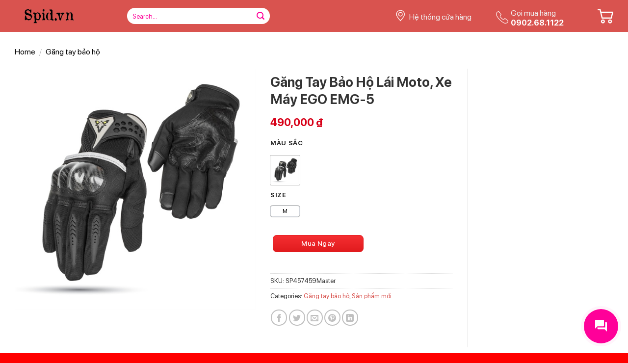

--- FILE ---
content_type: text/html; charset=UTF-8
request_url: https://spid.vn/gang-tay-ego-emg-5-dai-ngon-doi/
body_size: 36697
content:


<!DOCTYPE html>
<!--[if IE 9 ]> <html lang="en-US" prefix="og: https://ogp.me/ns#" class="ie9 loading-site no-js"> <![endif]-->
<!--[if IE 8 ]> <html lang="en-US" prefix="og: https://ogp.me/ns#" class="ie8 loading-site no-js"> <![endif]-->
<!--[if (gte IE 9)|!(IE)]><!--><html lang="en-US" prefix="og: https://ogp.me/ns#" class="loading-site no-js"> <!--<![endif]-->
<head>
	<meta charset="UTF-8" />
	<link rel="profile" href="http://gmpg.org/xfn/11" />
	<link rel="pingback" href="https://spid.vn/xmlrpc.php" />
	<meta name="google-site-verification" content="OvpbUfyjVVKsVw36ACmVyThpN3TEL6_p0cop2_uLet8" />

	<!-- Google Tag Manager -->
<script>(function(w,d,s,l,i){w[l]=w[l]||[];w[l].push({'gtm.start':
new Date().getTime(),event:'gtm.js'});var f=d.getElementsByTagName(s)[0],
j=d.createElement(s),dl=l!='dataLayer'?'&l='+l:'';j.async=true;j.src=
'https://www.googletagmanager.com/gtm.js?id='+i+dl;f.parentNode.insertBefore(j,f);
})(window,document,'script','dataLayer','GTM-N9PLGFK');</script>
<!-- End Google Tag Manager -->
<script>(function(html){html.className = html.className.replace(/\bno-js\b/,'js')})(document.documentElement);</script>
<meta name="viewport" content="width=device-width, initial-scale=1, maximum-scale=1" />
<!-- Search Engine Optimization by Rank Math - https://s.rankmath.com/home -->
<title>Găng Tay Bảo Hộ Lái Moto, Xe Máy EGO EMG-5 - Đồ Phượt Bảo Hộ Biker SPID – Đồ Bảo Hộ Spid.vn</title>
<meta name="description" content="Là dòng găng tay thế hệ mới ra mắt cào cuối tháng 7/2022."/>
<meta name="robots" content="follow, index, max-snippet:-1, max-video-preview:-1, max-image-preview:large"/>
<link rel="canonical" href="https://spid.vn/gang-tay-ego-emg-5-dai-ngon-doi/" />
<meta property="og:locale" content="en_US" />
<meta property="og:type" content="product" />
<meta property="og:title" content="Găng Tay Bảo Hộ Lái Moto, Xe Máy EGO EMG-5 - Đồ Phượt Bảo Hộ Biker SPID – Đồ Bảo Hộ Spid.vn" />
<meta property="og:description" content="Là dòng găng tay thế hệ mới ra mắt cào cuối tháng 7/2022." />
<meta property="og:url" content="https://spid.vn/gang-tay-ego-emg-5-dai-ngon-doi/" />
<meta property="og:site_name" content="Đồ Phượt Bảo Hộ Biker SPID – Đồ Bảo Hộ Spid.vn" />
<meta property="og:updated_time" content="2026-01-29T21:31:43+07:00" />
<meta property="og:image" content="https://spid.vn/wp-content/uploads/2022/12/kiotviet_c7be6355279f23bd0e6b91cc4e48d07a.jpg" />
<meta property="og:image:secure_url" content="https://spid.vn/wp-content/uploads/2022/12/kiotviet_c7be6355279f23bd0e6b91cc4e48d07a.jpg" />
<meta property="og:image:width" content="600" />
<meta property="og:image:height" content="600" />
<meta property="og:image:alt" content="Găng Tay Bảo Hộ Lái Moto, Xe Máy EGO EMG-5" />
<meta property="og:image:type" content="image/jpeg" />
<meta property="product:availability" content="instock" />
<meta name="twitter:card" content="summary_large_image" />
<meta name="twitter:title" content="Găng Tay Bảo Hộ Lái Moto, Xe Máy EGO EMG-5 - Đồ Phượt Bảo Hộ Biker SPID – Đồ Bảo Hộ Spid.vn" />
<meta name="twitter:description" content="Là dòng găng tay thế hệ mới ra mắt cào cuối tháng 7/2022." />
<meta name="twitter:image" content="https://spid.vn/wp-content/uploads/2022/12/kiotviet_c7be6355279f23bd0e6b91cc4e48d07a.jpg" />
<meta name="twitter:label1" content="Price" />
<meta name="twitter:data1" content="490,000&nbsp;&#8363;" />
<meta name="twitter:label2" content="Availability" />
<meta name="twitter:data2" content="89 in stock" />
<script type="application/ld+json" class="rank-math-schema">{"@context":"https://schema.org","@graph":[{"@type":"Organization","@id":"https://spid.vn/#organization","name":"Gara 20","url":"https://spid.vn","logo":{"@type":"ImageObject","@id":"https://spid.vn/#logo","url":"https://spid.vn/wp-content/uploads/2022/04/logo-trang.png","contentUrl":"https://spid.vn/wp-content/uploads/2022/04/logo-trang.png","caption":"Gara 20","inLanguage":"en-US","width":"3989","height":"847"}},{"@type":"WebSite","@id":"https://spid.vn/#website","url":"https://spid.vn","name":"Gara 20","publisher":{"@id":"https://spid.vn/#organization"},"inLanguage":"en-US"},{"@type":"ImageObject","@id":"https://spid.vn/wp-content/uploads/2022/12/kiotviet_c7be6355279f23bd0e6b91cc4e48d07a.jpg","url":"https://spid.vn/wp-content/uploads/2022/12/kiotviet_c7be6355279f23bd0e6b91cc4e48d07a.jpg","width":"600","height":"600","inLanguage":"en-US"},{"@type":"ItemPage","@id":"https://spid.vn/gang-tay-ego-emg-5-dai-ngon-doi/#webpage","url":"https://spid.vn/gang-tay-ego-emg-5-dai-ngon-doi/","name":"G\u0103ng Tay B\u1ea3o H\u1ed9 L\u00e1i Moto, Xe M\u00e1y EGO EMG-5 - \u0110\u1ed3 Ph\u01b0\u1ee3t B\u1ea3o H\u1ed9 Biker SPID \u2013 \u0110\u1ed3 B\u1ea3o H\u1ed9 Spid.vn","datePublished":"2022-04-19T11:15:36+07:00","dateModified":"2026-01-29T21:31:43+07:00","isPartOf":{"@id":"https://spid.vn/#website"},"primaryImageOfPage":{"@id":"https://spid.vn/wp-content/uploads/2022/12/kiotviet_c7be6355279f23bd0e6b91cc4e48d07a.jpg"},"inLanguage":"en-US"},{"@type":"Product","name":"G\u0103ng Tay B\u1ea3o H\u1ed9 L\u00e1i Moto, Xe M\u00e1y EGO EMG-5 - \u0110\u1ed3 Ph\u01b0\u1ee3t B\u1ea3o H\u1ed9 Biker SPID \u2013 \u0110\u1ed3 B\u1ea3o H\u1ed9 Spid.vn","description":"L\u00e0 d\u00f2ng g\u0103ng tay th\u1ebf h\u1ec7 m\u1edbi ra m\u1eaft c\u00e0o cu\u1ed1i th\u00e1ng 7/2022.","sku":"SP457459Master","category":"G\u0103ng tay b\u1ea3o h\u1ed9","mainEntityOfPage":{"@id":"https://spid.vn/gang-tay-ego-emg-5-dai-ngon-doi/#webpage"},"offers":{"@type":"Offer","price":"490000","priceValidUntil":"2027-12-31","priceCurrency":"VND","availability":"http://schema.org/InStock","seller":{"@type":"Organization","@id":"https://spid.vn/","name":"Gara 20","url":"https://spid.vn","logo":"https://spid.vn/wp-content/uploads/2022/04/logo-trang.png"},"url":"https://spid.vn/gang-tay-ego-emg-5-dai-ngon-doi/"},"@id":"https://spid.vn/gang-tay-ego-emg-5-dai-ngon-doi/#richSnippet","image":{"@id":"https://spid.vn/wp-content/uploads/2022/12/kiotviet_c7be6355279f23bd0e6b91cc4e48d07a.jpg"}}]}</script>
<!-- /Rank Math WordPress SEO plugin -->

<link rel='dns-prefetch' href='//cdn.jsdelivr.net' />
<link rel="alternate" type="application/rss+xml" title="Đồ Phượt Bảo Hộ Biker SPID – Đồ Bảo Hộ Spid.vn &raquo; Feed" href="https://spid.vn/feed/" />
<link rel="alternate" title="oEmbed (JSON)" type="application/json+oembed" href="https://spid.vn/wp-json/oembed/1.0/embed?url=https%3A%2F%2Fspid.vn%2Fgang-tay-ego-emg-5-dai-ngon-doi%2F" />
<link rel="alternate" title="oEmbed (XML)" type="text/xml+oembed" href="https://spid.vn/wp-json/oembed/1.0/embed?url=https%3A%2F%2Fspid.vn%2Fgang-tay-ego-emg-5-dai-ngon-doi%2F&#038;format=xml" />
<link rel="prefetch" href="https://spid.vn/wp-content/themes/flatsome/assets/js/chunk.countup.fe2c1016.js" />
<link rel="prefetch" href="https://spid.vn/wp-content/themes/flatsome/assets/js/chunk.sticky-sidebar.a58a6557.js" />
<link rel="prefetch" href="https://spid.vn/wp-content/themes/flatsome/assets/js/chunk.tooltips.29144c1c.js" />
<link rel="prefetch" href="https://spid.vn/wp-content/themes/flatsome/assets/js/chunk.vendors-popups.947eca5c.js" />
<link rel="prefetch" href="https://spid.vn/wp-content/themes/flatsome/assets/js/chunk.vendors-slider.f0d2cbc9.js" />
<style id='wp-img-auto-sizes-contain-inline-css' type='text/css'>
img:is([sizes=auto i],[sizes^="auto," i]){contain-intrinsic-size:3000px 1500px}
/*# sourceURL=wp-img-auto-sizes-contain-inline-css */
</style>
<style id='wp-emoji-styles-inline-css' type='text/css'>

	img.wp-smiley, img.emoji {
		display: inline !important;
		border: none !important;
		box-shadow: none !important;
		height: 1em !important;
		width: 1em !important;
		margin: 0 0.07em !important;
		vertical-align: -0.1em !important;
		background: none !important;
		padding: 0 !important;
	}
/*# sourceURL=wp-emoji-styles-inline-css */
</style>
<style id='wp-block-library-inline-css' type='text/css'>
:root{--wp-block-synced-color:#7a00df;--wp-block-synced-color--rgb:122,0,223;--wp-bound-block-color:var(--wp-block-synced-color);--wp-editor-canvas-background:#ddd;--wp-admin-theme-color:#007cba;--wp-admin-theme-color--rgb:0,124,186;--wp-admin-theme-color-darker-10:#006ba1;--wp-admin-theme-color-darker-10--rgb:0,107,160.5;--wp-admin-theme-color-darker-20:#005a87;--wp-admin-theme-color-darker-20--rgb:0,90,135;--wp-admin-border-width-focus:2px}@media (min-resolution:192dpi){:root{--wp-admin-border-width-focus:1.5px}}.wp-element-button{cursor:pointer}:root .has-very-light-gray-background-color{background-color:#eee}:root .has-very-dark-gray-background-color{background-color:#313131}:root .has-very-light-gray-color{color:#eee}:root .has-very-dark-gray-color{color:#313131}:root .has-vivid-green-cyan-to-vivid-cyan-blue-gradient-background{background:linear-gradient(135deg,#00d084,#0693e3)}:root .has-purple-crush-gradient-background{background:linear-gradient(135deg,#34e2e4,#4721fb 50%,#ab1dfe)}:root .has-hazy-dawn-gradient-background{background:linear-gradient(135deg,#faaca8,#dad0ec)}:root .has-subdued-olive-gradient-background{background:linear-gradient(135deg,#fafae1,#67a671)}:root .has-atomic-cream-gradient-background{background:linear-gradient(135deg,#fdd79a,#004a59)}:root .has-nightshade-gradient-background{background:linear-gradient(135deg,#330968,#31cdcf)}:root .has-midnight-gradient-background{background:linear-gradient(135deg,#020381,#2874fc)}:root{--wp--preset--font-size--normal:16px;--wp--preset--font-size--huge:42px}.has-regular-font-size{font-size:1em}.has-larger-font-size{font-size:2.625em}.has-normal-font-size{font-size:var(--wp--preset--font-size--normal)}.has-huge-font-size{font-size:var(--wp--preset--font-size--huge)}.has-text-align-center{text-align:center}.has-text-align-left{text-align:left}.has-text-align-right{text-align:right}.has-fit-text{white-space:nowrap!important}#end-resizable-editor-section{display:none}.aligncenter{clear:both}.items-justified-left{justify-content:flex-start}.items-justified-center{justify-content:center}.items-justified-right{justify-content:flex-end}.items-justified-space-between{justify-content:space-between}.screen-reader-text{border:0;clip-path:inset(50%);height:1px;margin:-1px;overflow:hidden;padding:0;position:absolute;width:1px;word-wrap:normal!important}.screen-reader-text:focus{background-color:#ddd;clip-path:none;color:#444;display:block;font-size:1em;height:auto;left:5px;line-height:normal;padding:15px 23px 14px;text-decoration:none;top:5px;width:auto;z-index:100000}html :where(.has-border-color){border-style:solid}html :where([style*=border-top-color]){border-top-style:solid}html :where([style*=border-right-color]){border-right-style:solid}html :where([style*=border-bottom-color]){border-bottom-style:solid}html :where([style*=border-left-color]){border-left-style:solid}html :where([style*=border-width]){border-style:solid}html :where([style*=border-top-width]){border-top-style:solid}html :where([style*=border-right-width]){border-right-style:solid}html :where([style*=border-bottom-width]){border-bottom-style:solid}html :where([style*=border-left-width]){border-left-style:solid}html :where(img[class*=wp-image-]){height:auto;max-width:100%}:where(figure){margin:0 0 1em}html :where(.is-position-sticky){--wp-admin--admin-bar--position-offset:var(--wp-admin--admin-bar--height,0px)}@media screen and (max-width:600px){html :where(.is-position-sticky){--wp-admin--admin-bar--position-offset:0px}}

/*# sourceURL=wp-block-library-inline-css */
</style><style id='global-styles-inline-css' type='text/css'>
:root{--wp--preset--aspect-ratio--square: 1;--wp--preset--aspect-ratio--4-3: 4/3;--wp--preset--aspect-ratio--3-4: 3/4;--wp--preset--aspect-ratio--3-2: 3/2;--wp--preset--aspect-ratio--2-3: 2/3;--wp--preset--aspect-ratio--16-9: 16/9;--wp--preset--aspect-ratio--9-16: 9/16;--wp--preset--color--black: #000000;--wp--preset--color--cyan-bluish-gray: #abb8c3;--wp--preset--color--white: #ffffff;--wp--preset--color--pale-pink: #f78da7;--wp--preset--color--vivid-red: #cf2e2e;--wp--preset--color--luminous-vivid-orange: #ff6900;--wp--preset--color--luminous-vivid-amber: #fcb900;--wp--preset--color--light-green-cyan: #7bdcb5;--wp--preset--color--vivid-green-cyan: #00d084;--wp--preset--color--pale-cyan-blue: #8ed1fc;--wp--preset--color--vivid-cyan-blue: #0693e3;--wp--preset--color--vivid-purple: #9b51e0;--wp--preset--gradient--vivid-cyan-blue-to-vivid-purple: linear-gradient(135deg,rgb(6,147,227) 0%,rgb(155,81,224) 100%);--wp--preset--gradient--light-green-cyan-to-vivid-green-cyan: linear-gradient(135deg,rgb(122,220,180) 0%,rgb(0,208,130) 100%);--wp--preset--gradient--luminous-vivid-amber-to-luminous-vivid-orange: linear-gradient(135deg,rgb(252,185,0) 0%,rgb(255,105,0) 100%);--wp--preset--gradient--luminous-vivid-orange-to-vivid-red: linear-gradient(135deg,rgb(255,105,0) 0%,rgb(207,46,46) 100%);--wp--preset--gradient--very-light-gray-to-cyan-bluish-gray: linear-gradient(135deg,rgb(238,238,238) 0%,rgb(169,184,195) 100%);--wp--preset--gradient--cool-to-warm-spectrum: linear-gradient(135deg,rgb(74,234,220) 0%,rgb(151,120,209) 20%,rgb(207,42,186) 40%,rgb(238,44,130) 60%,rgb(251,105,98) 80%,rgb(254,248,76) 100%);--wp--preset--gradient--blush-light-purple: linear-gradient(135deg,rgb(255,206,236) 0%,rgb(152,150,240) 100%);--wp--preset--gradient--blush-bordeaux: linear-gradient(135deg,rgb(254,205,165) 0%,rgb(254,45,45) 50%,rgb(107,0,62) 100%);--wp--preset--gradient--luminous-dusk: linear-gradient(135deg,rgb(255,203,112) 0%,rgb(199,81,192) 50%,rgb(65,88,208) 100%);--wp--preset--gradient--pale-ocean: linear-gradient(135deg,rgb(255,245,203) 0%,rgb(182,227,212) 50%,rgb(51,167,181) 100%);--wp--preset--gradient--electric-grass: linear-gradient(135deg,rgb(202,248,128) 0%,rgb(113,206,126) 100%);--wp--preset--gradient--midnight: linear-gradient(135deg,rgb(2,3,129) 0%,rgb(40,116,252) 100%);--wp--preset--font-size--small: 13px;--wp--preset--font-size--medium: 20px;--wp--preset--font-size--large: 36px;--wp--preset--font-size--x-large: 42px;--wp--preset--spacing--20: 0.44rem;--wp--preset--spacing--30: 0.67rem;--wp--preset--spacing--40: 1rem;--wp--preset--spacing--50: 1.5rem;--wp--preset--spacing--60: 2.25rem;--wp--preset--spacing--70: 3.38rem;--wp--preset--spacing--80: 5.06rem;--wp--preset--shadow--natural: 6px 6px 9px rgba(0, 0, 0, 0.2);--wp--preset--shadow--deep: 12px 12px 50px rgba(0, 0, 0, 0.4);--wp--preset--shadow--sharp: 6px 6px 0px rgba(0, 0, 0, 0.2);--wp--preset--shadow--outlined: 6px 6px 0px -3px rgb(255, 255, 255), 6px 6px rgb(0, 0, 0);--wp--preset--shadow--crisp: 6px 6px 0px rgb(0, 0, 0);}:where(.is-layout-flex){gap: 0.5em;}:where(.is-layout-grid){gap: 0.5em;}body .is-layout-flex{display: flex;}.is-layout-flex{flex-wrap: wrap;align-items: center;}.is-layout-flex > :is(*, div){margin: 0;}body .is-layout-grid{display: grid;}.is-layout-grid > :is(*, div){margin: 0;}:where(.wp-block-columns.is-layout-flex){gap: 2em;}:where(.wp-block-columns.is-layout-grid){gap: 2em;}:where(.wp-block-post-template.is-layout-flex){gap: 1.25em;}:where(.wp-block-post-template.is-layout-grid){gap: 1.25em;}.has-black-color{color: var(--wp--preset--color--black) !important;}.has-cyan-bluish-gray-color{color: var(--wp--preset--color--cyan-bluish-gray) !important;}.has-white-color{color: var(--wp--preset--color--white) !important;}.has-pale-pink-color{color: var(--wp--preset--color--pale-pink) !important;}.has-vivid-red-color{color: var(--wp--preset--color--vivid-red) !important;}.has-luminous-vivid-orange-color{color: var(--wp--preset--color--luminous-vivid-orange) !important;}.has-luminous-vivid-amber-color{color: var(--wp--preset--color--luminous-vivid-amber) !important;}.has-light-green-cyan-color{color: var(--wp--preset--color--light-green-cyan) !important;}.has-vivid-green-cyan-color{color: var(--wp--preset--color--vivid-green-cyan) !important;}.has-pale-cyan-blue-color{color: var(--wp--preset--color--pale-cyan-blue) !important;}.has-vivid-cyan-blue-color{color: var(--wp--preset--color--vivid-cyan-blue) !important;}.has-vivid-purple-color{color: var(--wp--preset--color--vivid-purple) !important;}.has-black-background-color{background-color: var(--wp--preset--color--black) !important;}.has-cyan-bluish-gray-background-color{background-color: var(--wp--preset--color--cyan-bluish-gray) !important;}.has-white-background-color{background-color: var(--wp--preset--color--white) !important;}.has-pale-pink-background-color{background-color: var(--wp--preset--color--pale-pink) !important;}.has-vivid-red-background-color{background-color: var(--wp--preset--color--vivid-red) !important;}.has-luminous-vivid-orange-background-color{background-color: var(--wp--preset--color--luminous-vivid-orange) !important;}.has-luminous-vivid-amber-background-color{background-color: var(--wp--preset--color--luminous-vivid-amber) !important;}.has-light-green-cyan-background-color{background-color: var(--wp--preset--color--light-green-cyan) !important;}.has-vivid-green-cyan-background-color{background-color: var(--wp--preset--color--vivid-green-cyan) !important;}.has-pale-cyan-blue-background-color{background-color: var(--wp--preset--color--pale-cyan-blue) !important;}.has-vivid-cyan-blue-background-color{background-color: var(--wp--preset--color--vivid-cyan-blue) !important;}.has-vivid-purple-background-color{background-color: var(--wp--preset--color--vivid-purple) !important;}.has-black-border-color{border-color: var(--wp--preset--color--black) !important;}.has-cyan-bluish-gray-border-color{border-color: var(--wp--preset--color--cyan-bluish-gray) !important;}.has-white-border-color{border-color: var(--wp--preset--color--white) !important;}.has-pale-pink-border-color{border-color: var(--wp--preset--color--pale-pink) !important;}.has-vivid-red-border-color{border-color: var(--wp--preset--color--vivid-red) !important;}.has-luminous-vivid-orange-border-color{border-color: var(--wp--preset--color--luminous-vivid-orange) !important;}.has-luminous-vivid-amber-border-color{border-color: var(--wp--preset--color--luminous-vivid-amber) !important;}.has-light-green-cyan-border-color{border-color: var(--wp--preset--color--light-green-cyan) !important;}.has-vivid-green-cyan-border-color{border-color: var(--wp--preset--color--vivid-green-cyan) !important;}.has-pale-cyan-blue-border-color{border-color: var(--wp--preset--color--pale-cyan-blue) !important;}.has-vivid-cyan-blue-border-color{border-color: var(--wp--preset--color--vivid-cyan-blue) !important;}.has-vivid-purple-border-color{border-color: var(--wp--preset--color--vivid-purple) !important;}.has-vivid-cyan-blue-to-vivid-purple-gradient-background{background: var(--wp--preset--gradient--vivid-cyan-blue-to-vivid-purple) !important;}.has-light-green-cyan-to-vivid-green-cyan-gradient-background{background: var(--wp--preset--gradient--light-green-cyan-to-vivid-green-cyan) !important;}.has-luminous-vivid-amber-to-luminous-vivid-orange-gradient-background{background: var(--wp--preset--gradient--luminous-vivid-amber-to-luminous-vivid-orange) !important;}.has-luminous-vivid-orange-to-vivid-red-gradient-background{background: var(--wp--preset--gradient--luminous-vivid-orange-to-vivid-red) !important;}.has-very-light-gray-to-cyan-bluish-gray-gradient-background{background: var(--wp--preset--gradient--very-light-gray-to-cyan-bluish-gray) !important;}.has-cool-to-warm-spectrum-gradient-background{background: var(--wp--preset--gradient--cool-to-warm-spectrum) !important;}.has-blush-light-purple-gradient-background{background: var(--wp--preset--gradient--blush-light-purple) !important;}.has-blush-bordeaux-gradient-background{background: var(--wp--preset--gradient--blush-bordeaux) !important;}.has-luminous-dusk-gradient-background{background: var(--wp--preset--gradient--luminous-dusk) !important;}.has-pale-ocean-gradient-background{background: var(--wp--preset--gradient--pale-ocean) !important;}.has-electric-grass-gradient-background{background: var(--wp--preset--gradient--electric-grass) !important;}.has-midnight-gradient-background{background: var(--wp--preset--gradient--midnight) !important;}.has-small-font-size{font-size: var(--wp--preset--font-size--small) !important;}.has-medium-font-size{font-size: var(--wp--preset--font-size--medium) !important;}.has-large-font-size{font-size: var(--wp--preset--font-size--large) !important;}.has-x-large-font-size{font-size: var(--wp--preset--font-size--x-large) !important;}
/*# sourceURL=global-styles-inline-css */
</style>

<style id='classic-theme-styles-inline-css' type='text/css'>
/*! This file is auto-generated */
.wp-block-button__link{color:#fff;background-color:#32373c;border-radius:9999px;box-shadow:none;text-decoration:none;padding:calc(.667em + 2px) calc(1.333em + 2px);font-size:1.125em}.wp-block-file__button{background:#32373c;color:#fff;text-decoration:none}
/*# sourceURL=/wp-includes/css/classic-themes.min.css */
</style>
<link rel='stylesheet' id='contact-form-7-css' href='https://spid.vn/wp-content/plugins/contact-form-7/includes/css/styles.css?ver=6.0.6' type='text/css' media='all' />
<style id='woocommerce-inline-inline-css' type='text/css'>
.woocommerce form .form-row .required { visibility: visible; }
/*# sourceURL=woocommerce-inline-inline-css */
</style>
<link rel='stylesheet' id='woo-variation-swatches-css' href='https://spid.vn/wp-content/plugins/woo-variation-swatches/assets/css/frontend.min.css?ver=1.1.19' type='text/css' media='all' />
<style id='woo-variation-swatches-inline-css' type='text/css'>
.variable-item:not(.radio-variable-item) { width : 60px; height : 60px; } .wvs-style-squared .button-variable-item { min-width : 60px; } .button-variable-item span { font-size : 16px; }
/*# sourceURL=woo-variation-swatches-inline-css */
</style>
<link rel='stylesheet' id='woo-variation-swatches-theme-override-css' href='https://spid.vn/wp-content/plugins/woo-variation-swatches/assets/css/wvs-theme-override.min.css?ver=1.1.19' type='text/css' media='all' />
<link rel='stylesheet' id='woo-variation-swatches-tooltip-css' href='https://spid.vn/wp-content/plugins/woo-variation-swatches/assets/css/frontend-tooltip.min.css?ver=1.1.19' type='text/css' media='all' />
<style id='woo-variation-swatches-tooltip-inline-css' type='text/css'>
.variable-items-wrapper .wvs-has-image-tooltip:before{ border-color: rgba(51, 51, 51, 0.9) !important; background-color: rgba(51, 51, 51, 0.9) !important;}.variable-items-wrapper [data-wvstooltip]:before, .variable-items-wrapper .wvs-has-image-tooltip:before { background-color: rgba(51, 51, 51, 0.9) !important; color: #ffffff !important; }.variable-items-wrapper [data-wvstooltip]:after,.variable-items-wrapper .wvs-has-image-tooltip:after { border-top-color: rgba(51, 51, 51, 0.9) !important;}
/*# sourceURL=woo-variation-swatches-tooltip-inline-css */
</style>
<link rel='stylesheet' id='woo-variation-swatches-pro-css' href='https://spid.vn/wp-content/plugins/woo-variation-swatches-pro/assets/css/frontend-pro.min.css?ver=1.1.18' type='text/css' media='all' />
<style id='woo-variation-swatches-pro-inline-css' type='text/css'>
.wvs-archive-variation-wrapper .variable-item:not(.radio-variable-item) { width : 30px; height : 30px; } .wvs-archive-variation-wrapper .variable-items-wrapper.squared .button-variable-item, .variable-items-wrapper.squared .button-variable-item { min-width : 30px; } .wvs-archive-variation-wrapper .button-variable-item span { font-size : 16px; } .wvs-style-squared .button-variable-wrapper.rounded .button-variable-item { width : 30px !important; } .wvs-large-variable-wrapper .variable-item:not(.radio-variable-item) { width : 40px; height : 40px; } .wvs-style-squared .wvs-large-variable-wrapper .button-variable-item { min-width : 40px; } .wvs-large-variable-wrapper .button-variable-item span { font-size : 16px; } .wvs-style-squared .button-variable-wrapper.rounded.wvs-large-variable-wrapper .button-variable-item { width : 40px !important; } .woo-variation-swatches .variable-items-wrapper .variable-item:not(.radio-variable-item) { box-shadow : 0 0 0 1px #b7b7b7 !important; } .woo-variation-swatches .variable-items-wrapper .button-variable-item span, .woo-variation-swatches .variable-items-wrapper .radio-variable-item label, .woo-variation-swatches .wvs-archive-variation-wrapper .reset_variations a { color : #000000 !important; } .woo-variation-swatches .variable-items-wrapper .variable-item:not(.radio-variable-item) { background-color : #FFFFFF !important; } .woo-variation-swatches .variable-items-wrapper .button-variable-item.selected span, .woo-variation-swatches .variable-items-wrapper .radio-variable-item.selected label { color : #000000 !important; } .woo-variation-swatches .variable-items-wrapper .variable-item:not(.radio-variable-item).selected { background-color : #FFFFFF !important; } .woo-variation-swatches .variable-items-wrapper .variable-item:not(.radio-variable-item).selected { box-shadow : 0 0 0 1px #ff0000 !important; } .woo-variation-swatches .variable-items-wrapper .variable-item:not(.radio-variable-item):hover, .woo-variation-swatches .variable-items-wrapper .variable-item:not(.radio-variable-item).selected:hover { box-shadow : 0 0 0 1px #ff0000 !important; } .woo-variation-swatches .variable-items-wrapper .button-variable-item:hover span, .woo-variation-swatches .variable-items-wrapper .button-variable-item.selected:hover span, .woo-variation-swatches .variable-items-wrapper .radio-variable-item:hover label, .woo-variation-swatches .variable-items-wrapper .radio-variable-item.selected:hover label { color : #000000 !important; } .woo-variation-swatches .variable-items-wrapper .variable-item:not(.radio-variable-item):hover, .woo-variation-swatches .variable-items-wrapper .variable-item:not(.radio-variable-item).selected:hover { background-color : #FFFFFF !important; }
/*# sourceURL=woo-variation-swatches-pro-inline-css */
</style>
<link rel='stylesheet' id='woo-variation-swatches-pro-theme-override-css' href='https://spid.vn/wp-content/plugins/woo-variation-swatches-pro/assets/css/wvs-pro-theme-override.min.css?ver=1.1.18' type='text/css' media='all' />
<link rel='stylesheet' id='flatsome-main-css' href='https://spid.vn/wp-content/themes/flatsome/assets/css/flatsome.css?ver=3.15.2' type='text/css' media='all' />
<style id='flatsome-main-inline-css' type='text/css'>
@font-face {
				font-family: "fl-icons";
				font-display: block;
				src: url(https://spid.vn/wp-content/themes/flatsome/assets/css/icons/fl-icons.eot?v=3.15.2);
				src:
					url(https://spid.vn/wp-content/themes/flatsome/assets/css/icons/fl-icons.eot#iefix?v=3.15.2) format("embedded-opentype"),
					url(https://spid.vn/wp-content/themes/flatsome/assets/css/icons/fl-icons.woff2?v=3.15.2) format("woff2"),
					url(https://spid.vn/wp-content/themes/flatsome/assets/css/icons/fl-icons.ttf?v=3.15.2) format("truetype"),
					url(https://spid.vn/wp-content/themes/flatsome/assets/css/icons/fl-icons.woff?v=3.15.2) format("woff"),
					url(https://spid.vn/wp-content/themes/flatsome/assets/css/icons/fl-icons.svg?v=3.15.2#fl-icons) format("svg");
			}
/*# sourceURL=flatsome-main-inline-css */
</style>
<link rel='stylesheet' id='flatsome-shop-css' href='https://spid.vn/wp-content/themes/flatsome/assets/css/flatsome-shop.css?ver=3.15.2' type='text/css' media='all' />
<link rel='stylesheet' id='flatsome-style-css' href='https://spid.vn/wp-content/themes/gara20/style.css?ver=3.0' type='text/css' media='all' />
<link rel='stylesheet' id='jquery.contactus.css-css' href='https://spid.vn/wp-content/plugins/ar-contactus/res/css/jquery.contactus.min.css?ver=1.9.2' type='text/css' media='all' />
<link rel='stylesheet' id='contactus.generated.desktop.css-css' href='https://spid.vn/wp-content/plugins/ar-contactus/res/css/generated-desktop.css?ver=1769680277' type='text/css' media='all' />
<link rel='stylesheet' id='contactus.fa.css-css' href='https://use.fontawesome.com/releases/v5.8.1/css/all.css?ver=1.9.2' type='text/css' media='all' />
<script type="text/template" id="tmpl-variation-template">
	<div class="woocommerce-variation-description">{{{ data.variation.variation_description }}}</div>
	<div class="woocommerce-variation-price">{{{ data.variation.price_html }}}</div>
	<div class="woocommerce-variation-availability">{{{ data.variation.availability_html }}}</div>
</script>
<script type="text/template" id="tmpl-unavailable-variation-template">
	<p>Sorry, this product is unavailable. Please choose a different combination.</p>
</script>

<script type="text/template" id="tmpl-wvs-variation-template">
    {{{ data.price_html }}}
    <div class="woocommerce-variation-availability">{{{ data.variation.availability_html }}}</div>
</script>
<script type="text/javascript" src="https://spid.vn/wp-includes/js/jquery/jquery.min.js?ver=3.7.1" id="jquery-core-js"></script>
<script type="text/javascript" src="https://spid.vn/wp-includes/js/jquery/jquery-migrate.min.js?ver=3.4.1" id="jquery-migrate-js"></script>
<script type="text/javascript" src="https://spid.vn/wp-content/plugins/ar-contactus/res/js/scripts.js?ver=1.9.2" id="jquery.contactus.scripts-js"></script>
<link rel="https://api.w.org/" href="https://spid.vn/wp-json/" /><link rel="alternate" title="JSON" type="application/json" href="https://spid.vn/wp-json/wp/v2/product/644" /><link rel="EditURI" type="application/rsd+xml" title="RSD" href="https://spid.vn/xmlrpc.php?rsd" />

<link rel='shortlink' href='https://spid.vn/?p=644' />
<!-- Starting: WooCommerce Conversion Tracking (https://wordpress.org/plugins/woocommerce-conversion-tracking/) -->
		<script>
			!function(f,b,e,v,n,t,s){if(f.fbq)return;n=f.fbq=function(){n.callMethod?
				n.callMethod.apply(n,arguments):n.queue.push(arguments)};if(!f._fbq)f._fbq=n;
				n.push=n;n.loaded=!0;n.version='2.0';n.queue=[];t=b.createElement(e);t.async=!0;
				t.src=v;s=b.getElementsByTagName(e)[0];s.parentNode.insertBefore(t,s)}(window,
				document,'script','https://connect.facebook.net/en_US/fbevents.js');
			fbq('init', '271767901839036', {});fbq('track', 'PageView', {});		</script>

		<!--  <noscript><img height="1" width="1" style="display:none"
		 src="https://www.facebook.com/tr?id=1336191666485656&ev=PageView&noscript=1"
		 /></noscript> -->
				<script>
			(function (window, document) {
				if (window.wcfbq) return;
				window.wcfbq = (function () {
					if (arguments.length > 0) {
						var pixelId, trackType, contentObj;

						if (typeof arguments[0] == 'string') pixelId = arguments[0];
						if (typeof arguments[1] == 'string') trackType = arguments[1];
						if (typeof arguments[2] == 'object') contentObj = arguments[2];

						var params = [];
						if (typeof pixelId === 'string' && pixelId.replace(/\s+/gi, '') != '' &&
							typeof trackType === 'string' && trackType.replace(/\s+/gi, '')) {
							params.push('id=' + encodeURIComponent(pixelId));
							switch (trackType) {
								case 'PageView':
								case 'ViewContent':
								case 'Search':
								case 'AddToCart':
								case 'InitiateCheckout':
								case 'AddPaymentInfo':
								case 'Lead':
								case 'CompleteRegistration':
								case 'Purchase':
								case 'AddToWishlist':
									params.push('ev=' + encodeURIComponent(trackType));
									break;
								default:
									return;
							}

							params.push('dl=' + encodeURIComponent(document.location.href));
							if (document.referrer) params.push('rl=' + encodeURIComponent(document.referrer));
							params.push('if=false');
							params.push('ts=' + new Date().getTime());

							if (typeof contentObj == 'object') {
								for (var u in contentObj) {
									if (typeof contentObj[u] == 'object' && contentObj[u] instanceof Array) {
										if (contentObj[u].length > 0) {
											for (var y = 0; y < contentObj[u].length; y++) { contentObj[u][y] = (contentObj[u][y] + '').replace(/^\s+|\s+$/gi, '').replace(/\s+/gi, ' ').replace(/,/gi, '§'); }
											params.push('cd[' + u + ']=' + encodeURIComponent(contentObj[u].join(',').replace(/^/gi, '[\'').replace(/$/gi, '\']').replace(/,/gi, '\',\'').replace(/§/gi, '\,')));
										}
									}
									else if (typeof contentObj[u] == 'string')
										params.push('cd[' + u + ']=' + encodeURIComponent(contentObj[u]));
								}
							}

							params.push('v=' + encodeURIComponent('2.7.19'));

							var imgId = new Date().getTime();
							var img = document.createElement('img');
							img.id = 'fb_' + imgId, img.src = 'https://www.facebook.com/tr/?' + params.join('&'), img.width = 1, img.height = 1, img.style = 'display:none;';
							document.body.appendChild(img);
							window.setTimeout(function () { var t = document.getElementById('fb_' + imgId); t.parentElement.removeChild(t); }, 1000);
						}
					}
				});
			})(window, document);
		</script>
				<script type="text/javascript">
			jQuery( function( $ ) {
				$(document).on('added_to_cart', function ( event, fragments, hash, button ) {
					var currencySymbol = $($(button.get()[0]).closest('.product')
						.find('.woocommerce-Price-currencySymbol').get()[0]).text();

					var price = $(button.get()[0]).closest('.product').find('.amount').text();
					var originalPrice = price.split(currencySymbol).slice(-1).pop();

					var settings = [{"pixel_id":"271767901839036","events":{"AddToCart":"on","InitiateCheckout":"on","Purchase":"on","Registration":"on","ViewContent":"on","ViewCategory":"on","Search":"on","AddToWishlist":"on"}}];
					$.each( settings, function( index, setting ) {
						if ( 'AddToCart' in setting.events ) {
							wcfbq(setting.pixel_id, 'AddToCart', {
								content_ids: [ $(button).data('product_id') ],
								content_type: 'product',
								value: originalPrice,
								currency: 'VND',
							});
						}

					} );
				});
			});
		</script>
		        <script async src="https://www.googletagmanager.com/gtag/js?id=AW-10943634346"></script>
        <script>
            window.dataLayer = window.dataLayer || [];
            function gtag(){dataLayer.push(arguments)};
            gtag('js', new Date());

            gtag('config', 'AW-10943634346');
        </script>
        <!-- End: WooCommerce Conversion Tracking Codes -->
<style>.bg{opacity: 0; transition: opacity 1s; -webkit-transition: opacity 1s;} .bg-loaded{opacity: 1;}</style><!--[if IE]><link rel="stylesheet" type="text/css" href="https://spid.vn/wp-content/themes/flatsome/assets/css/ie-fallback.css"><script src="//cdnjs.cloudflare.com/ajax/libs/html5shiv/3.6.1/html5shiv.js"></script><script>var head = document.getElementsByTagName('head')[0],style = document.createElement('style');style.type = 'text/css';style.styleSheet.cssText = ':before,:after{content:none !important';head.appendChild(style);setTimeout(function(){head.removeChild(style);}, 0);</script><script src="https://spid.vn/wp-content/themes/flatsome/assets/libs/ie-flexibility.js"></script><![endif]--><meta name="google-site-verification" content="YQJMUeLmbUXsfgrKEv-Be93udRh6WrpfoyhpWsmWkYo" />	<noscript><style>.woocommerce-product-gallery{ opacity: 1 !important; }</style></noscript>
	<link rel="icon" href="https://spid.vn/wp-content/uploads/2022/10/favicon-cs.webp" sizes="32x32" />
<link rel="icon" href="https://spid.vn/wp-content/uploads/2022/10/favicon-cs.webp" sizes="192x192" />
<link rel="apple-touch-icon" href="https://spid.vn/wp-content/uploads/2022/10/favicon-cs.webp" />
<meta name="msapplication-TileImage" content="https://spid.vn/wp-content/uploads/2022/10/favicon-cs.webp" />
<style id="custom-css" type="text/css">:root {--primary-color: #d9534f;}.full-width .ubermenu-nav, .container, .row{max-width: 1250px}.row.row-collapse{max-width: 1220px}.row.row-small{max-width: 1242.5px}.row.row-large{max-width: 1280px}.header-main{height: 50px}#logo img{max-height: 50px}#logo{width:185px;}#logo img{padding:20px 0;}.header-bottom{min-height: 50px}.header-top{min-height: 30px}.transparent .header-main{height: 90px}.transparent #logo img{max-height: 90px}.has-transparent + .page-title:first-of-type,.has-transparent + #main > .page-title,.has-transparent + #main > div > .page-title,.has-transparent + #main .page-header-wrapper:first-of-type .page-title{padding-top: 90px;}.header.show-on-scroll,.stuck .header-main{height:50px!important}.stuck #logo img{max-height: 50px!important}.search-form{ width: 60%;}.header-bg-color {background-color: #d9534f}.header-bottom {background-color: #ff0099}.header-main .nav > li > a{line-height: 16px }.stuck .header-main .nav > li > a{line-height: 50px }.header-bottom-nav > li > a{line-height: 16px }@media (max-width: 549px) {.header-main{height: 70px}#logo img{max-height: 70px}}/* Color */.accordion-title.active, .has-icon-bg .icon .icon-inner,.logo a, .primary.is-underline, .primary.is-link, .badge-outline .badge-inner, .nav-outline > li.active> a,.nav-outline >li.active > a, .cart-icon strong,[data-color='primary'], .is-outline.primary{color: #d9534f;}/* Color !important */[data-text-color="primary"]{color: #d9534f!important;}/* Background Color */[data-text-bg="primary"]{background-color: #d9534f;}/* Background */.scroll-to-bullets a,.featured-title, .label-new.menu-item > a:after, .nav-pagination > li > .current,.nav-pagination > li > span:hover,.nav-pagination > li > a:hover,.has-hover:hover .badge-outline .badge-inner,button[type="submit"], .button.wc-forward:not(.checkout):not(.checkout-button), .button.submit-button, .button.primary:not(.is-outline),.featured-table .title,.is-outline:hover, .has-icon:hover .icon-label,.nav-dropdown-bold .nav-column li > a:hover, .nav-dropdown.nav-dropdown-bold > li > a:hover, .nav-dropdown-bold.dark .nav-column li > a:hover, .nav-dropdown.nav-dropdown-bold.dark > li > a:hover, .header-vertical-menu__opener ,.is-outline:hover, .tagcloud a:hover,.grid-tools a, input[type='submit']:not(.is-form), .box-badge:hover .box-text, input.button.alt,.nav-box > li > a:hover,.nav-box > li.active > a,.nav-pills > li.active > a ,.current-dropdown .cart-icon strong, .cart-icon:hover strong, .nav-line-bottom > li > a:before, .nav-line-grow > li > a:before, .nav-line > li > a:before,.banner, .header-top, .slider-nav-circle .flickity-prev-next-button:hover svg, .slider-nav-circle .flickity-prev-next-button:hover .arrow, .primary.is-outline:hover, .button.primary:not(.is-outline), input[type='submit'].primary, input[type='submit'].primary, input[type='reset'].button, input[type='button'].primary, .badge-inner{background-color: #d9534f;}/* Border */.nav-vertical.nav-tabs > li.active > a,.scroll-to-bullets a.active,.nav-pagination > li > .current,.nav-pagination > li > span:hover,.nav-pagination > li > a:hover,.has-hover:hover .badge-outline .badge-inner,.accordion-title.active,.featured-table,.is-outline:hover, .tagcloud a:hover,blockquote, .has-border, .cart-icon strong:after,.cart-icon strong,.blockUI:before, .processing:before,.loading-spin, .slider-nav-circle .flickity-prev-next-button:hover svg, .slider-nav-circle .flickity-prev-next-button:hover .arrow, .primary.is-outline:hover{border-color: #d9534f}.nav-tabs > li.active > a{border-top-color: #d9534f}.widget_shopping_cart_content .blockUI.blockOverlay:before { border-left-color: #d9534f }.woocommerce-checkout-review-order .blockUI.blockOverlay:before { border-left-color: #d9534f }/* Fill */.slider .flickity-prev-next-button:hover svg,.slider .flickity-prev-next-button:hover .arrow{fill: #d9534f;}/* Background Color */[data-icon-label]:after, .secondary.is-underline:hover,.secondary.is-outline:hover,.icon-label,.button.secondary:not(.is-outline),.button.alt:not(.is-outline), .badge-inner.on-sale, .button.checkout, .single_add_to_cart_button, .current .breadcrumb-step{ background-color:#d9534f; }[data-text-bg="secondary"]{background-color: #d9534f;}/* Color */.secondary.is-underline,.secondary.is-link, .secondary.is-outline,.stars a.active, .star-rating:before, .woocommerce-page .star-rating:before,.star-rating span:before, .color-secondary{color: #d9534f}/* Color !important */[data-text-color="secondary"]{color: #d9534f!important;}/* Border */.secondary.is-outline:hover{border-color:#d9534f}.success.is-underline:hover,.success.is-outline:hover,.success{background-color: #397a19}.success-color, .success.is-link, .success.is-outline{color: #397a19;}.success-border{border-color: #397a19!important;}/* Color !important */[data-text-color="success"]{color: #397a19!important;}/* Background Color */[data-text-bg="success"]{background-color: #397a19;}@media screen and (max-width: 549px){body{font-size: 100%;}}body{font-family:"-apple-system, BlinkMacSystemFont, "Segoe UI", Roboto, Oxygen-Sans, Ubuntu, Cantarell, "Helvetica Neue", sans-serif", sans-serif}body{font-weight: 0}body{color: #333333}.nav > li > a {font-family:"-apple-system, BlinkMacSystemFont, "Segoe UI", Roboto, Oxygen-Sans, Ubuntu, Cantarell, "Helvetica Neue", sans-serif", sans-serif;}.mobile-sidebar-levels-2 .nav > li > ul > li > a {font-family:"-apple-system, BlinkMacSystemFont, "Segoe UI", Roboto, Oxygen-Sans, Ubuntu, Cantarell, "Helvetica Neue", sans-serif", sans-serif;}.nav > li > a {font-weight: 0;}.mobile-sidebar-levels-2 .nav > li > ul > li > a {font-weight: 0;}h1,h2,h3,h4,h5,h6,.heading-font, .off-canvas-center .nav-sidebar.nav-vertical > li > a{font-family: "-apple-system, BlinkMacSystemFont, "Segoe UI", Roboto, Oxygen-Sans, Ubuntu, Cantarell, "Helvetica Neue", sans-serif", sans-serif;}h1,h2,h3,h4,h5,h6,.heading-font,.banner h1,.banner h2{font-weight: 700;}h1,h2,h3,h4,h5,h6,.heading-font{color: #333333;}.breadcrumbs{text-transform: none;}button,.button{text-transform: none;}.nav > li > a, .links > li > a{text-transform: none;}.section-title span{text-transform: none;}h3.widget-title,span.widget-title{text-transform: none;}.alt-font{font-family: "Roboto", sans-serif;}.alt-font{font-weight: 0!important;}a{color: #d9534f;}@media screen and (min-width: 550px){.products .box-vertical .box-image{min-width: 300px!important;width: 300px!important;}}.absolute-footer, html{background-color: #ff0000}.page-title-small + main .product-container > .row{padding-top:0;}.header-vertical-menu__opener, .header-vertical-menu__fly-out{width: 196px}/* Custom CSS *//* VAT */.price__regular .amount {font-size: 18px;color: #dc0000;line-height: 30px;}.vat__price{display:none}.product-summary .woocommerce-Price-currencySymbol {vertical-align: middle!important;}.vat__text {font-size: 10px!important;}.vat__price span.amount bdi {font-size: 12px!important;color:#000!important;}.vat__text {font-size: 10px!important;}.woo-variation-swatches.wvs-attr-behavior-blur .variable-item:not(.radio-variable-item).disabled .variable-item-contents:before,.woo-variation-swatches.wvs-attr-behavior-blur .variable-item:not(.radio-variable-item).disabled .variable-item-contents:after{background:transparent!important;}.header-main {height: 65px !important;}.header.show-on-scroll, .stuck .header-main {height: 60px !important;}.block__icon .icon-box {display: flex!important;align-items: center!important;}.block__icon .col-inner {display: flex;align-items: center;}.header-vertical-menu__title { font-size:13px!important;}.header__box .icon-box-left .icon-box-img+.icon-box-text {padding-left: 5px !important;padding-top: 5px;}.icon__pin img {padding-top: 0px !important;margin-left: 0;padding: 2px;}.single_add_to_cart_button{background: linear-gradient(#f52f32, #e11b1e);border: solid 1px #e11b1e;width: 100%;border-radius: 0.5rem;width: 50%;margin-right:0;margin-left:5px;}.absolute-footer.dark{color:#fff;}.blog-archive .post-item{border-bottom: 1px solid #ebebeb;padding:15px 0;}.blog-archive .post-item .box-image{width:25%!important;}.woocommerce-variation-availability p{display:none;}.pd-b-0 {padding-bottom:0!important;}.home__products .col {padding-bottom:0!important;}.section__products__home {padding-bottom:10px!important;}.price-wrapper span del span, .product-page-price del span{color:#999!important;} .banner__slider__home .col {padding-bottom:0!important;}.TextCaptions .item::before{height:100%!important;width:2px!important;top:0!important;}.product-summary .price-wrapper .price .price__regular span{font-size:22px!important;}.noibat__box {padding:40px!important;}.noibat__box li{margin-left:25px!important}.header-wrapper:not(.stuck) .header-vertical-menu__fly-out {-webkit-transition: opacity .25s,visibility .25s;-o-transition: opacity .25s,visibility .25s;transition: opacity .25s,visibility .25s;margin-left: -220px;margin-top: 35px; min-height:370px!important;height:auto!important;}#logo img {padding:10px;}.stuck .header-main .nav > li > a {line-height:30px;}.stuck #logo {display:none;}.stuck.header__box p {font-size: 13px!important;margin-bottom: 0;color: #fff;line-height: 1.2;margin-top: 3px;}.stuck .header__box {margin-top: 0;}/*cart */.button, button, input[type=submit], input[type=reset], input[type=button] {font-weight:500;}.breadcrumbs a {color:#000;}/*Product Single */.pd-10 {padding: 10px!important;}body {font-family:"SF Pro Display",sans-serif!important;}.noibat__box p {font-size:14px;color:#333;}.nav-dropdown.nav-dropdown-default>li>a {border:none;padding:6px 10px;font-size:14px;}::placeholder { /* Chrome, Firefox, Opera, Safari 10.1+ */color: #ff0099!important;opacity: 1; /* Firefox */}:-ms-input-placeholder { /* Internet Explorer 10-11 */color: #ff0099!important;}::-ms-input-placeholder { /* Microsoft Edge */color: #ff0099!important;} .nav-dark .form-flat input:not([type=submit]){background-color:#fff!important;color:#000!important}.searchform .button.icon i {color:#ff0099;}.block__title .section-title a {display: block;padding-left: 15px;font-size: 14px;margin-left: auto;}b, strong {font-weight: 700;}.section-title span {color:#d9534f!important;}.block__title span.section-title-main{color: #fff!important;background: #d9534f;padding: 10px;width: auto;min-width: 305px;font-size: 20px;text-transform: uppercase;margin-bottom:-5px!important;}.block__icon .icon-box:hover {padding: 5px;border-radius: 10px;}.block__icon .icon-box{padding: 5px;}.block__icon .col-inner {display:flex;}.icon__pin img {padding-top:0px!important;margin-left:7px;}.icon__phone img {padding-top: 10px;}.block__icon .col-inner a.plain {margin:0 20px;}.block__title {padding-bottom:10px!important;}.block__title_home .section-title-normal b,.block__title_home .section-title-normal span,.block__title_home .section-title-normal {border-bottom:none;margin-bottom:5px;}.block__title_home {margin-bottom:0;}.block__title .section-title-container{margin-bottom:0;}.nav-dropdown-has-border .nav-dropdown { min-width: 150px;font-size: 12px;padding: 5px 0;font-weight: 600;border: none;}.related .box-text-products a {min-height:35px;}.header-vertical-menu__fly-out.has-shadow {border-radius:15px;margin-top:15px;}.stuck .header-vertical-menu__fly-out.has-shadow {border-radius:15px;margin-top:0px;}.header-vertical-menu__fly-out .nav-vertical-fly-out>li.menu-item>a {font-size:16px!important;padding:10px;font-weight: 700;color: #343a40;}.header-vertical-menu__opener {display:none;}.stuck .header-vertical-menu__opener {display:inline-flex;}.home__products .product-small .box-text {padding-bottom: 1.2em;}.home__products .product-small, .related .product .col-inner .product-small{height: auto;min-height: 202px;float: left;margin-bottom: 15px;;padding: 1rem 1rem 0 1rem;background: #ffffff;position: relative;-webkit-transition: .3s;-moz-transition: .3s;-o-transition: .3s;transition: .3s;border-radius: 1rem;-webkit-box-shadow: rgb(60 64 67 / 10%) 0px 1px 2px 0px, rgb(60 64 67 / 15%) 0px 2px 6px 2px;box-shadow: rgb(60 64 67 / 10%) 0px 1px 2px 0px, rgb(60 64 67 / 15%) 0px 2px 6px 2px;}.related .product-section-title {font-size: 16px;text-transform: inherit;font-family: Sans-serif !important;margin: 0;}.product-section{border:none!important;}.product-title a {color: #333!important;font-size: 13px!important;text-align: left!important;}.price-wrapper .price .price__regular span {font-size: 14px;font-weight: 700;line-height: 1.4;color: #D70018;}.custom__nav{flex-flow:inherit!important;}.header__box {margin-top:-1px;}.header__box .col {padding:0!important;}.header__box p {font-size:13px!important;margin-bottom:0;line-height:1.2;padding-top:5px;color:#fff;}.header__box h3 {font-size:16px!important;margin-bottom:0;line-height:16px;}.header__box .icon-box-left .icon-box-img+.icon-box-text {padding-left: 5px!important;}.header__box .icon-box-img svg, .icon-box-img img {padding-top: 0.4em;width: 100%;}.box-promotion .box-content .list-promotions .item-promotion {counter-increment: item;margin-bottom: 0;font-size: 14px;position: relative;} .box-promotion .box-content {width: 100%;display: inline-block;padding: 10px;}.badge-outline, .badge-circle {margin-left: -0.4em;display: none;}.box-promotion .box-title {width: 100%;padding: 10px;background: #FEE2E2;}.box-promotion .box-title__title {margin-bottom: 0;font-size: 16px;color: #D70018;text-transform: uppercase;font-weight: 600;}.box-promotion {width: 100%;border: 1px solid #FEE2E2;border-radius: 10px;overflow: hidden;margin-bottom:10px;}.reset_variations {display:none!important;}.woo-variation-swatches .variable-items-wrapper .variable-item:not(.radio-variable-item).button-variable-item {text-align: center;width: calc((100% - 20px) / 8)!important;display: flex;flex-direction: column;justify-content: center;align-items: center;margin: 0 5px 10px 0;padding: 3px 3px;border: 1px solid #D1D5DB;border-radius: 5px;background: #ffffff;font-size: 12px;text-decoration: none;color: #444444;position: relative;overflow: hidden;cursor: pointer;height: auto;}.single_add_to_cart_button small {line-height:20px;}.woo-variation-swatches .variable-items-wrapper .variable-item:not(.radio-variable-item):hover {box-shadow: 0 0 0 1px rgb(0 0 0 / 10%);}.button-variable-item span{font-size:12px!important;}.woocommerce-variation-add-to-cart{display:flex;}.success-color, .success.is-link, .success.is-outline {color: #397a19;background: transparent;border-radius: 15px;padding: 10px 20px;border: 1px solid #397a19;width: auto;}.page-checkout .success-color{border:none!important;}button.single_add_to_cart_button {opacity: 1!important;background: linear-gradient(#f52f32, #e11b1e);border: solid 1px #e11b1e;display: flex;flex-direction: column;justify-content: center;align-items: center;border-radius: 0.5rem;padding: 0 5px;font-size: 14px!important;color: #ffffff;text-align: center;text-decoration: none;cursor: pointer;}.product-summary .quantity {display:none;}.product-sidebar .box-detail-product .detail-product__box-right > div[class*=box-] {margin-bottom: 10px;}.block-detail-product .box-list-store {width: 100%;}.product-sidebar .box-list-store p#lt-cua-hang-summary {width: 100%;margin-bottom: 10px;font-size: 14px;}.list-store::-webkit-scrollbar-track{-webkit-box-shadow: inset 0 0 6px rgba(0,0,0,0.3);border-radius: 10px;background-color: #F5F5F5;}.list-store::-webkit-scrollbar{width: 8px;background-color: #F5F5F5;}.list-store::-webkit-scrollbar-thumb{border-radius: 10px;-webkit-box-shadow: inset 0 0 6px rgba(0,0,0,.3);background-color: #555;}#lt_product_store_filter {margin: 0 5px 5px;width: 100%;}.item-warranty-info p {margin-bottom:0;}.product-sidebar .detail-product__box-right .box-warranty-info .warranty-info .item-warranty-info {display: block;flex-direction: row;font-size: 12px;margin-bottom:12px;padding:0 10px;}.form-control {display: block;width: 100%;height: 34px;padding: 6px 12px;font-size: 14px;line-height: 1.42857143;color: #555;background-color: #fff;background-image: none;border: 1px solid #ccc;border-radius: 4px;-webkit-box-shadow: inset 0 1px 1px rgb(0 0 0 / 8%);box-shadow: inset 0 1px 1px rgb(0 0 0 / 8%);-webkit-transition: border-color ease-in-out .15s,-webkit-box-shadow ease-in-out .15s;-o-transition: border-color ease-in-out .15s,box-shadow ease-in-out .15s;transition: border-color ease-in-out .15s,box-shadow ease-in-out .15s;} .product-sidebar .box-list-store .list-store {width: 100%;/* height: 300px; */min-height: 100px;max-height: 200px;display: flex;flex-wrap: wrap;border: 1px solid #E5E7EB;border-radius: 10px;background: #ffffff;overflow: hidden;overflow-y: scroll;} .product-sidebar .box-list-store .list-store ul > li > p {display: -webkit-box;-webkit-line-clamp: 1;-webkit-box-orient: vertical;margin: 0;overflow: hidden;font-size: 12px;line-height:20px;color: #444444;margin-bottom: 0!important;} .product-sidebar .box-list-store .list-store ul > li {width: 100%;margin-left: 0!important;padding: 5px 10px;border: 0!important;list-style: none!important;margin-bottom: 0!important ;} .product-sidebar .box-list-store .list-store ul {width: 100%;height: max-content;margin-bottom: 0;} .product-sidebar .box-list-store .box-search {display: flex;flex-direction: row;justify-content: center;align-items: center;margin-bottom: 10px;flex-wrap: wrap;} .product-sidebar .box-list-store .box-search select {/* width: auto; */width: calc((100% - 10px) / 2);border-color: #E5E7EB!important;border-radius: 10px;box-shadow: none!important;}.product-sidebar .detail-product__box-right .box-warranty-info .warranty-info .item-warranty-info svg {width: 20px;height: 20px;margin: 5px 5px 0 0;}.product-sidebar .detail-product__box-right .box-warranty-info .box-title .box-title__title {font-size: 13px;margin-bottom: 5px;margin-top: 10px;padding: 0 10px;font-weight: bold;}/*Product Single */.stuck #mega-menu-title {color: #fff!important;padding: 0px 0 20px 0px;}.stuck#mega-menu-title {padding: 15px 0 10px 15px;}.TextCaptions .item{height:85px!important;}.custom__gara__slider:hover{background:#ebebeb;}.TextCaptions .item h2 {font-size: 20px;text-transform:uppercase;font-weight:bold!important;color:var(--primary-color)!important;line-height: 26px;font-weight:300;margin-bottom:0!important;}.stuck .header-bottom { height:50px!important;min-height:50px!important;}#header.header.has-sticky .header-wrapper.stuck #mega_menu {margin-top:15px!important;}.header-bottom {height:0!important;min-height:0!important;}#mega_menu>li>a, #mega_menu .sub-menu li a {font-size: 14px;color: #000;font-weight: bold;border:none;}.home.ot-menu-show-home #mega_menu {display: block;padding:10px;border-radius: 1rem;-webkit-box-shadow: rgb(60 64 67 / 10%) 0px 1px 2px 0px, rgb(60 64 67 / 15%) 0px 2px 6px 2px;box-shadow: rgb(60 64 67 / 10%) 0px 1px 2px 0px, rgb(60 64 67 / 15%) 0px 2px 6px 2px;}.block__image__home .box-image {border-radius: 1rem!important;-webkit-box-shadow: rgb(60 64 67 / 10%) 0px 1px 2px 0px, rgb(60 64 67 / 15%) 0px 2px 6px 2px;box-shadow: rgb(60 64 67 / 10%) 0px 1px 2px 0px, rgb(60 64 67 / 15%) 0px 2px 6px 2px;}.block__image__home .box-text {padding-bottom:5px!important;padding-top:0!important;}#mega-menu-title {padding: 0;font-size: 14px;font-family: "Roboto Condensed",sans-serif;font-weight: 500;color: transparent!important;cursor: pointer;background: transparent!important;text-transform: uppercase;height: 0;}#mega-menu-wrap {width: auto;background: #ff0099;position: relative;}.box_shaddow {box-shadow: 0 2px 10px rgba(0,0,0,.5)!important;border-radius:16px;}#mega_menu {margin-top:10px;}.product-title a {color: #333;font-weight: 700;font-size: 14px;text-align: center;}.footer__block li {font-size:14px;margin-bottom:0!important;}/* Custom CSS Mobile */@media (max-width: 549px){.block__image__home {margin-top:100px;}.header-button-1 a {border-radius: 99px;display: block;width: 160px;padding:0 0 0 10px;}.header-button-1 a:before{content: "";float: left;position: absolute;background: url(https://spid.vn/wp-content/uploads/2022/04/svglocatormapmappinmarkerpinicon-1320185158375746263-400x400.png);width: 25px;height: 25px;background-size: 100%;display: block;margin-left: -10px;margin-top: 3px;}#logo img {max-height: 60px;padding:5px!important;margin-left: -10px;}.block__icon .col-inner a.plain{margin:0;}.icon__phone {display:none!important;}.blog-archive .post-item .box-image {width:auto!important;}.blog-archive .post-item {padding:15px;}.blog-archive .archive-page-header .col {padding-bottom:0!important;}.block__title span.section-title-main {color: #f0229e!important;width: auto;font-size: 20px;text-transform: uppercase;margin-bottom: 5px!important;min-width: auto;background:transparent;}.product__banner img {padding:10px;}.carousel-nav {display:none;}.banner__right__mb .box-text{padding-bottom:0!important;}.home__products {padding:0 10px!important}.TextCaptions .item h2{font-size:12px;}.off-canvas-right .mfp-content, .off-canvas-left .mfp-content {position: fixed;top: 0;bottom: 0;width: 100%;background-color: #fff;left: 0;overflow-y: auto;overflow-x: hidden;-webkit-overflow-scrolling: touch;-webkit-transition: -webkit-transform .2s;transition: -webkit-transform .2s;-o-transition: transform .2s;transition: transform .2s;transition: transform .2s, -webkit-transform .2s;-webkit-transform: translateX(-270px);-ms-transform: translateX(-270px);transform: translateX(-270px);-webkit-box-shadow: 0px 0px 10px 0px rgb(0 0 0 / 50%);box-shadow: 0px 0px 10px 0px rgb(0 0 0 / 50%);}.section-title-normal span {padding-bottom:0!important;}.block__title_home .section-title-normal b, .block__title_home .section-title-normal span, .block__title_home .section-title-normal {border-bottom: none;margin-bottom: 0;padding: 0 5px;}.home__products {margin-top:15px;}.banner__slider__home .col {padding-bottom:unset!important;}.home__products {padding:0 20px;}}.label-new.menu-item > a:after{content:"New";}.label-hot.menu-item > a:after{content:"Hot";}.label-sale.menu-item > a:after{content:"Sale";}.label-popular.menu-item > a:after{content:"Popular";}</style></head>

<body class="wp-singular product-template-default single single-product postid-644 wp-theme-flatsome wp-child-theme-gara20 theme-flatsome woocommerce woocommerce-page woocommerce-no-js woo-variation-swatches wvs-theme-gara20 wvs-theme-child-flatsome wvs-style-squared wvs-attr-behavior-blur wvs-tooltip wvs-css wvs-show-label wvs-pro lightbox nav-dropdown-has-arrow nav-dropdown-has-shadow nav-dropdown-has-border wvs-archive-align-left">

<!-- Google Tag Manager (noscript) -->
<noscript><iframe src="https://www.googletagmanager.com/ns.html?id=GTM-N9PLGFK"
height="0" width="0" style="display:none;visibility:hidden"></iframe></noscript>
<!-- End Google Tag Manager (noscript) -->

<a class="skip-link screen-reader-text" href="#main">Skip to content</a>

<div id="wrapper">

	
	<header id="header" class="header has-sticky sticky-jump">
		<div class="header-wrapper">
			<div id="masthead" class="header-main nav-dark">
      <div class="header-inner flex-row container logo-left medium-logo-center" role="navigation">

          <!-- Logo -->
          <div id="logo" class="flex-col logo">
            
<!-- Header logo -->
<a href="https://spid.vn/" title="Đồ Phượt Bảo Hộ Biker SPID – Đồ Bảo Hộ Spid.vn" rel="home">
		<img width="160" height="40" src="https://spid.vn/wp-content/uploads/2022/10/logo.webp" class="header_logo header-logo" alt="Đồ Phượt Bảo Hộ Biker SPID – Đồ Bảo Hộ Spid.vn"/><img  width="160" height="40" src="https://spid.vn/wp-content/uploads/2022/10/logo.webp" class="header-logo-dark" alt="Đồ Phượt Bảo Hộ Biker SPID – Đồ Bảo Hộ Spid.vn"/></a>
          </div>

          <!-- Mobile Left Elements -->
          <div class="flex-col show-for-medium flex-left">
            <ul class="mobile-nav nav nav-left ">
              <li class="nav-icon has-icon">
  		<a href="#" data-open="#main-menu" data-pos="left" data-bg="main-menu-overlay" data-color="" class="is-small" aria-label="Menu" aria-controls="main-menu" aria-expanded="false">
		
		  <i class="icon-menu" ></i>
		  		</a>
	</li>            </ul>
          </div>

          <!-- Left Elements -->
          <div class="flex-col hide-for-medium flex-left
            flex-grow">
            <ul class="header-nav header-nav-main nav nav-left  nav-uppercase" >
              
<li class="header-vertical-menu" role="navigation">
	<div class="header-vertical-menu__opener dark">
					<span class="header-vertical-menu__icon">
				<i class="icon-menu" ></i>			</span>
				<span class="header-vertical-menu__title">
			Danh mục sản phẩm		</span>
		<i class="icon-angle-down" ></i>	</div>
	<div class="header-vertical-menu__fly-out has-shadow">
		<div class="menu-menu-vertical-container"><ul id="menu-menu-vertical" class="ux-nav-vertical-menu nav-vertical-fly-out"><li id="menu-item-416" class="menu-item menu-item-type-taxonomy menu-item-object-product_cat menu-item-has-children menu-item-416 menu-item-design-default has-dropdown has-icon-left"><a href="https://spid.vn/mu-bao-hiem/" class="nav-top-link"><img class="ux-menu-icon" width="20" height="20" src="https://spid.vn/wp-content/uploads/2022/04/slider_index_link_3_2-280x280.webp" alt="" />Mũ bảo hiểm<i class="icon-angle-down" ></i></a>
<ul class="sub-menu nav-dropdown nav-dropdown-default">
	<li id="menu-item-4307" class="menu-item menu-item-type-taxonomy menu-item-object-product_cat menu-item-4307"><a href="https://spid.vn/mu-bao-hiem/mu-nua-dau/">Mũ nửa đầu</a></li>
	<li id="menu-item-431" class="menu-item menu-item-type-taxonomy menu-item-object-product_cat menu-item-431"><a href="https://spid.vn/mu-bao-hiem/mu-xe-dap/">Mũ thể thao</a></li>
	<li id="menu-item-432" class="menu-item menu-item-type-taxonomy menu-item-object-product_cat menu-item-432"><a href="https://spid.vn/mu-bao-hiem/mu-3-4/">Mũ 3/4</a></li>
	<li id="menu-item-418" class="menu-item menu-item-type-taxonomy menu-item-object-product_cat menu-item-418"><a href="https://spid.vn/mu-bao-hiem/fullface/">Mũ fullface</a></li>
	<li id="menu-item-421" class="menu-item menu-item-type-taxonomy menu-item-object-product_cat menu-item-421"><a href="https://spid.vn/mu-bao-hiem/mu-lat-ham/">Mũ lật hàm</a></li>
	<li id="menu-item-420" class="menu-item menu-item-type-taxonomy menu-item-object-product_cat menu-item-420"><a href="https://spid.vn/mu-bao-hiem/mu-cao-cao/">Mũ cào cào</a></li>
</ul>
</li>
<li id="menu-item-13260" class="menu-item menu-item-type-taxonomy menu-item-object-product_cat menu-item-has-children menu-item-13260 menu-item-design-default has-dropdown has-icon-left"><a href="https://spid.vn/do-bao-ho/" class="nav-top-link"><img class="ux-menu-icon" width="20" height="20" src="https://spid.vn/wp-content/uploads/2022/04/slider_index_link_5_1-280x280.webp" alt="" />Đồ bảo hộ<i class="icon-angle-down" ></i></a>
<ul class="sub-menu nav-dropdown nav-dropdown-default">
	<li id="menu-item-423" class="menu-item menu-item-type-taxonomy menu-item-object-product_cat menu-item-423"><a href="https://spid.vn/do-bao-ho/ao-quan-bao-ho/">Áo Quần Bảo Hộ</a></li>
	<li id="menu-item-433" class="menu-item menu-item-type-taxonomy menu-item-object-product_cat menu-item-433"><a href="https://spid.vn/do-bao-ho/ao-mua-bo/">Áo mưa bộ</a></li>
</ul>
</li>
<li id="menu-item-4306" class="menu-item menu-item-type-taxonomy menu-item-object-product_cat current-product-ancestor current-menu-parent current-product-parent menu-item-4306 active menu-item-design-default has-icon-left"><a href="https://spid.vn/gang-tay/" class="nav-top-link"><img class="ux-menu-icon" width="15" height="15" src="https://spid.vn/wp-content/uploads/2022/04/slider_index_link_6_1-1.webp" alt="" />Găng tay bảo hộ</a></li>
<li id="menu-item-426" class="menu-item menu-item-type-taxonomy menu-item-object-product_cat menu-item-426 menu-item-design-default has-icon-left"><a href="https://spid.vn/kinh-chan/" class="nav-top-link"><img class="ux-menu-icon" width="20" height="20" src="https://spid.vn/wp-content/uploads/2022/04/slider_index_link_4_1-280x280.webp" alt="" />Kính chắn</a></li>
<li id="menu-item-427" class="menu-item menu-item-type-taxonomy menu-item-object-product_cat menu-item-427 menu-item-design-default has-icon-left"><a href="https://spid.vn/phu-kien-sua-chua/" class="nav-top-link"><img class="ux-menu-icon" width="15" height="15" src="https://spid.vn/wp-content/uploads/2022/04/slider_index_link_9_1-280x280.webp" alt="" />Phụ kiện sửa chữa</a></li>
<li id="menu-item-428" class="menu-item menu-item-type-taxonomy menu-item-object-product_cat menu-item-428 menu-item-design-default has-icon-left"><a href="https://spid.vn/khac/" class="nav-top-link"><img class="ux-menu-icon" width="20" height="20" src="https://spid.vn/wp-content/uploads/2022/04/slider_index_link_8_1-280x280.webp" alt="" />Phụ kiện khác</a></li>
<li id="menu-item-18710" class="menu-item menu-item-type-taxonomy menu-item-object-product_cat menu-item-18710 menu-item-design-default"><a href="https://spid.vn/boots/" class="nav-top-link">Boots</a></li>
</ul></div>	</div>
</li><li class="header-search-form search-form html relative has-icon">
	<div class="header-search-form-wrapper">
		<div class="searchform-wrapper ux-search-box relative form-flat is-normal"><form role="search" method="get" class="searchform" action="https://spid.vn/">
	<div class="flex-row relative">
						<div class="flex-col flex-grow">
			<label class="screen-reader-text" for="woocommerce-product-search-field-0">Search for:</label>
			<input type="search" id="woocommerce-product-search-field-0" class="search-field mb-0" placeholder="Search&hellip;" value="" name="s" />
			<input type="hidden" name="post_type" value="product" />
					</div>
		<div class="flex-col">
			<button type="submit" value="Search" class="ux-search-submit submit-button secondary button icon mb-0" aria-label="Submit">
				<i class="icon-search" ></i>			</button>
		</div>
	</div>
	<div class="live-search-results text-left z-top"></div>
</form>
</div>	</div>
</li>            </ul>
          </div>

          <!-- Right Elements -->
          <div class="flex-col hide-for-medium flex-right">
            <ul class="header-nav header-nav-main nav custom__nav nav-right  nav-uppercase">
              <li class="header-block"><div class="header-block-block-1">	<section class="section header__box dark" id="section_65535250">
		<div class="bg section-bg fill bg-fill  bg-loaded" >

			
			
			

		</div>

		

		<div class="section-content relative">
			

<div class="row row-collapse"  id="row-268802167">


	<div id="col-1162605419" class="col block__icon small-12 large-12"  >
				<div class="col-inner"  >
			
			


	<a class="plain" href="/he-thong-cua-hang/"  >	<div class="icon-box featured-box icon__pin icon-box-left text-left"  >
					<div class="icon-box-img" style="width: 40px">
				<div class="icon">
					<div class="icon-inner" >
						<img width="400" height="400" src="https://spid.vn/wp-content/uploads/2022/04/svglocatormapmappinmarkerpinicon-1320185158375746263-400x400.png" class="attachment-medium size-medium wvs-attachment-image" alt="" decoding="async" fetchpriority="high" srcset="https://spid.vn/wp-content/uploads/2022/04/svglocatormapmappinmarkerpinicon-1320185158375746263-400x400.png 400w, https://spid.vn/wp-content/uploads/2022/04/svglocatormapmappinmarkerpinicon-1320185158375746263-280x280.png 280w, https://spid.vn/wp-content/uploads/2022/04/svglocatormapmappinmarkerpinicon-1320185158375746263-300x300.png 300w, https://spid.vn/wp-content/uploads/2022/04/svglocatormapmappinmarkerpinicon-1320185158375746263-100x100.png 100w, https://spid.vn/wp-content/uploads/2022/04/svglocatormapmappinmarkerpinicon-1320185158375746263.png 512w" sizes="(max-width: 400px) 100vw, 400px" />					</div>
				</div>
			</div>
				<div class="icon-box-text last-reset">
									

Hệ thống
cửa hàng

		</div>
	</div>
	</a>
	

	<a class="plain" href="tel:0902681122"  >	<div class="icon-box featured-box icon__phone icon-box-left text-left"  >
					<div class="icon-box-img" style="width: 25px">
				<div class="icon">
					<div class="icon-inner" >
						<img width="138" height="138" src="https://spid.vn/wp-content/uploads/2022/04/preview.png" class="attachment-medium size-medium wvs-attachment-image" alt="" decoding="async" srcset="https://spid.vn/wp-content/uploads/2022/04/preview.png 138w, https://spid.vn/wp-content/uploads/2022/04/preview-100x100.png 100w" sizes="(max-width: 138px) 100vw, 138px" />					</div>
				</div>
			</div>
				<div class="icon-box-text last-reset">
									

Gọi mua hàng
<h3>0902.68.1122</h3>
		</div>
	</div>
	</a>
	

		</div>
					</div>

	

</div>

		</div>

		
<style>
#section_65535250 {
  padding-top: 0px;
  padding-bottom: 0px;
  background-color: rgb(217, 83, 79);
}
#section_65535250 .ux-shape-divider--top svg {
  height: 150px;
  --divider-top-width: 100%;
}
#section_65535250 .ux-shape-divider--bottom svg {
  height: 150px;
  --divider-width: 100%;
}
</style>
	</section>
	</div></li><li class="cart-item has-icon">

<a href="https://spid.vn/cart/" title="Cart" class="header-cart-link is-small">



  <span class="image-icon header-cart-icon" data-icon-label="0">
    <img class="cart-img-icon" alt="Cart" src="https://spid.vn/wp-content/uploads/2022/04/shopping-cart.png"/>
  </span>
</a>


</li>
            </ul>
          </div>

          <!-- Mobile Right Elements -->
          <div class="flex-col show-for-medium flex-right">
            <ul class="mobile-nav nav nav-right ">
              <li class="html header-button-1">
	<div class="header-button">
	<a href="/he-thong-cua-hang/" class="button primary"  style="border-radius:99px;">
    <span>Hệ thống cửa hàng</span>
  </a>
	</div>
</li>


<li class="cart-item has-icon">

      <a href="https://spid.vn/cart/" title="Cart" class="header-cart-link is-small">
  
  <span class="image-icon header-cart-icon" data-icon-label="0">
    <img class="cart-img-icon" alt="Cart" src="https://spid.vn/wp-content/uploads/2022/04/shopping-cart.png"/>
  </span>
</a>

</li>
            </ul>
          </div>

      </div>
     
      </div>
<div class="header-bg-container fill"><div class="header-bg-image fill"></div><div class="header-bg-color fill"></div></div>		</div>
	</header>

	<div class="page-title shop-page-title product-page-title">
	<div class="page-title-inner flex-row medium-flex-wrap container">
	  <div class="flex-col flex-grow medium-text-center">
	  		<div class="is-medium">
	<nav class="woocommerce-breadcrumb breadcrumbs uppercase"><a href="https://spid.vn">Home</a> <span class="divider">&#47;</span> <a href="https://spid.vn/gang-tay/">Găng tay bảo hộ</a></nav></div>
	  </div>
	  
	   <div class="flex-col medium-text-center">
		   		   </div>
	</div>
</div>

	<main id="main" class="">

	<div class="shop-container">
		
			
<div class="container">
	<div class="woocommerce-notices-wrapper"></div></div>
<div id="product-644" class="product type-product post-644 status-publish first instock product_cat-gang-tay product_cat-san-pham-moi has-post-thumbnail shipping-taxable purchasable product-type-variable wvs-pro-product wvs-pro-after-cart-button">
	
<div class="product-container">
    <div class="product-main">
        <div class="row mb-0 content-row">


            <div class="product-gallery large-5 col">
                
<div class="product-images relative mb-half has-hover woocommerce-product-gallery woocommerce-product-gallery--with-images woocommerce-product-gallery--columns-4 images" data-columns="4">

  <div class="badge-container is-larger absolute left top z-1">
</div>

  <div class="image-tools absolute top show-on-hover right z-3">
      </div>

  <figure class="woocommerce-product-gallery__wrapper product-gallery-slider slider slider-nav-small mb-half disable-lightbox"
        data-flickity-options='{
                "cellAlign": "center",
                "wrapAround": true,
                "autoPlay": false,
                "prevNextButtons":true,
                "adaptiveHeight": true,
                "imagesLoaded": true,
                "lazyLoad": 1,
                "dragThreshold" : 15,
                "pageDots": false,
                "rightToLeft": false       }'>
    <div data-thumb="https://spid.vn/wp-content/uploads/2022/12/kiotviet_c7be6355279f23bd0e6b91cc4e48d07a-100x100.jpg" data-thumb-alt="" class="woocommerce-product-gallery__image slide first"><a href="https://spid.vn/wp-content/uploads/2022/12/kiotviet_c7be6355279f23bd0e6b91cc4e48d07a.jpg"><img width="600" height="600" src="https://spid.vn/wp-content/uploads/2022/12/kiotviet_c7be6355279f23bd0e6b91cc4e48d07a.jpg" class="wp-post-image skip-lazy wvs-attachment-image" alt="" title="kiotviet_c7be6355279f23bd0e6b91cc4e48d07a" data-caption="" data-src="https://spid.vn/wp-content/uploads/2022/12/kiotviet_c7be6355279f23bd0e6b91cc4e48d07a.jpg" data-large_image="https://spid.vn/wp-content/uploads/2022/12/kiotviet_c7be6355279f23bd0e6b91cc4e48d07a.jpg" data-large_image_width="600" data-large_image_height="600" decoding="async" srcset="https://spid.vn/wp-content/uploads/2022/12/kiotviet_c7be6355279f23bd0e6b91cc4e48d07a.jpg 600w, https://spid.vn/wp-content/uploads/2022/12/kiotviet_c7be6355279f23bd0e6b91cc4e48d07a-400x400.jpg 400w, https://spid.vn/wp-content/uploads/2022/12/kiotviet_c7be6355279f23bd0e6b91cc4e48d07a-280x280.jpg 280w, https://spid.vn/wp-content/uploads/2022/12/kiotviet_c7be6355279f23bd0e6b91cc4e48d07a-300x300.jpg 300w, https://spid.vn/wp-content/uploads/2022/12/kiotviet_c7be6355279f23bd0e6b91cc4e48d07a-100x100.jpg 100w" sizes="(max-width: 600px) 100vw, 600px" /></a></div>  </figure>

  <div class="image-tools absolute bottom left z-3">
      </div>
</div>

            </div>

            <div class="product-info summary col-fit col-divided col entry-summary product-summary">

                <h1 class="product-title product_title entry-title">
	Găng Tay Bảo Hộ Lái Moto, Xe Máy EGO EMG-5</h1>

<div class="price-wrapper">
	<p class="price product-page-price ">
  <span class="price__regular"><span class="woocommerce-Price-amount amount"><bdi>490,000&nbsp;<span class="woocommerce-Price-currencySymbol">&#8363;</span></bdi></span></span><br><span class="vat__price"><span class="woocommerce-Price-amount amount"><bdi>529,000&nbsp;<span class="woocommerce-Price-currencySymbol">&#8363;</span></bdi></span> <span class="vat__text"> (Giá đã bao gồm VAT)</span></span></p>
</div>
 
<form class="variations_form cart" action="https://spid.vn/gang-tay-ego-emg-5-dai-ngon-doi/" method="post" enctype='multipart/form-data' data-product_id="644" data-product_variations="[{&quot;attributes&quot;:{&quot;attribute_pa_mau-sac&quot;:&quot;black-black&quot;,&quot;attribute_pa_size&quot;:&quot;m&quot;},&quot;availability_html&quot;:&quot;&lt;p class=\&quot;stock out-of-stock\&quot;&gt;Out of stock&lt;\/p&gt;\n&quot;,&quot;backorders_allowed&quot;:false,&quot;dimensions&quot;:{&quot;length&quot;:&quot;&quot;,&quot;width&quot;:&quot;&quot;,&quot;height&quot;:&quot;&quot;},&quot;dimensions_html&quot;:&quot;N\/A&quot;,&quot;display_price&quot;:490000,&quot;display_regular_price&quot;:490000,&quot;image&quot;:{&quot;title&quot;:&quot;woocommerce-placeholder&quot;,&quot;caption&quot;:&quot;&quot;,&quot;url&quot;:&quot;https:\/\/spid.vn\/wp-content\/uploads\/woocommerce-placeholder.png&quot;,&quot;alt&quot;:&quot;&quot;,&quot;src&quot;:&quot;https:\/\/spid.vn\/wp-content\/uploads\/woocommerce-placeholder-600x600.png&quot;,&quot;srcset&quot;:&quot;https:\/\/spid.vn\/wp-content\/uploads\/woocommerce-placeholder-600x600.png 600w, https:\/\/spid.vn\/wp-content\/uploads\/woocommerce-placeholder-300x300.png 300w, https:\/\/spid.vn\/wp-content\/uploads\/woocommerce-placeholder-100x100.png 100w, https:\/\/spid.vn\/wp-content\/uploads\/woocommerce-placeholder-400x400.png 400w, https:\/\/spid.vn\/wp-content\/uploads\/woocommerce-placeholder-800x800.png 800w, https:\/\/spid.vn\/wp-content\/uploads\/woocommerce-placeholder-280x280.png 280w, https:\/\/spid.vn\/wp-content\/uploads\/woocommerce-placeholder-768x768.png 768w, https:\/\/spid.vn\/wp-content\/uploads\/woocommerce-placeholder.png 1200w&quot;,&quot;sizes&quot;:&quot;(max-width: 600px) 100vw, 600px&quot;,&quot;full_src&quot;:&quot;https:\/\/spid.vn\/wp-content\/uploads\/woocommerce-placeholder.png&quot;,&quot;full_src_w&quot;:1200,&quot;full_src_h&quot;:1200,&quot;gallery_thumbnail_src&quot;:&quot;https:\/\/spid.vn\/wp-content\/uploads\/woocommerce-placeholder-100x100.png&quot;,&quot;gallery_thumbnail_src_w&quot;:100,&quot;gallery_thumbnail_src_h&quot;:100,&quot;thumb_src&quot;:&quot;https:\/\/spid.vn\/wp-content\/uploads\/woocommerce-placeholder-300x300.png&quot;,&quot;thumb_src_w&quot;:300,&quot;thumb_src_h&quot;:300,&quot;src_w&quot;:600,&quot;src_h&quot;:600,&quot;thumb_srcset&quot;:&quot;https:\/\/spid.vn\/wp-content\/uploads\/woocommerce-placeholder-300x300.png 300w, https:\/\/spid.vn\/wp-content\/uploads\/woocommerce-placeholder-100x100.png 100w, https:\/\/spid.vn\/wp-content\/uploads\/woocommerce-placeholder-600x600.png 600w, https:\/\/spid.vn\/wp-content\/uploads\/woocommerce-placeholder-400x400.png 400w, https:\/\/spid.vn\/wp-content\/uploads\/woocommerce-placeholder-800x800.png 800w, https:\/\/spid.vn\/wp-content\/uploads\/woocommerce-placeholder-280x280.png 280w, https:\/\/spid.vn\/wp-content\/uploads\/woocommerce-placeholder-768x768.png 768w, https:\/\/spid.vn\/wp-content\/uploads\/woocommerce-placeholder.png 1200w&quot;,&quot;thumb_sizes&quot;:&quot;(max-width: 300px) 100vw, 300px&quot;},&quot;image_id&quot;:&quot;57&quot;,&quot;is_downloadable&quot;:false,&quot;is_in_stock&quot;:false,&quot;is_purchasable&quot;:true,&quot;is_sold_individually&quot;:&quot;no&quot;,&quot;is_virtual&quot;:false,&quot;max_qty&quot;:&quot;&quot;,&quot;min_qty&quot;:1,&quot;price_html&quot;:&quot;&quot;,&quot;sku&quot;:&quot;SP457459&quot;,&quot;variation_description&quot;:&quot;&quot;,&quot;variation_id&quot;:645,&quot;variation_is_active&quot;:false,&quot;variation_is_visible&quot;:true,&quot;weight&quot;:&quot;0&quot;,&quot;weight_html&quot;:&quot;N\/A&quot;},{&quot;attributes&quot;:{&quot;attribute_pa_mau-sac&quot;:&quot;black-black&quot;,&quot;attribute_pa_size&quot;:&quot;l&quot;},&quot;availability_html&quot;:&quot;&lt;p class=\&quot;stock in-stock\&quot;&gt;11 in stock&lt;\/p&gt;\n&quot;,&quot;backorders_allowed&quot;:false,&quot;dimensions&quot;:{&quot;length&quot;:&quot;&quot;,&quot;width&quot;:&quot;&quot;,&quot;height&quot;:&quot;&quot;},&quot;dimensions_html&quot;:&quot;N\/A&quot;,&quot;display_price&quot;:490000,&quot;display_regular_price&quot;:490000,&quot;image&quot;:{&quot;title&quot;:&quot;kiotviet_cebe96015956248a3959aacbc08e6c0e&quot;,&quot;caption&quot;:&quot;&quot;,&quot;url&quot;:&quot;https:\/\/spid.vn\/wp-content\/uploads\/2022\/08\/kiotviet_cebe96015956248a3959aacbc08e6c0e.jpg&quot;,&quot;alt&quot;:&quot;&quot;,&quot;src&quot;:&quot;https:\/\/spid.vn\/wp-content\/uploads\/2022\/08\/kiotviet_cebe96015956248a3959aacbc08e6c0e.jpg&quot;,&quot;srcset&quot;:&quot;https:\/\/spid.vn\/wp-content\/uploads\/2022\/08\/kiotviet_cebe96015956248a3959aacbc08e6c0e.jpg 600w, https:\/\/spid.vn\/wp-content\/uploads\/2022\/08\/kiotviet_cebe96015956248a3959aacbc08e6c0e-400x400.jpg 400w, https:\/\/spid.vn\/wp-content\/uploads\/2022\/08\/kiotviet_cebe96015956248a3959aacbc08e6c0e-280x280.jpg 280w, https:\/\/spid.vn\/wp-content\/uploads\/2022\/08\/kiotviet_cebe96015956248a3959aacbc08e6c0e-300x300.jpg 300w, https:\/\/spid.vn\/wp-content\/uploads\/2022\/08\/kiotviet_cebe96015956248a3959aacbc08e6c0e-100x100.jpg 100w&quot;,&quot;sizes&quot;:&quot;(max-width: 600px) 100vw, 600px&quot;,&quot;full_src&quot;:&quot;https:\/\/spid.vn\/wp-content\/uploads\/2022\/08\/kiotviet_cebe96015956248a3959aacbc08e6c0e.jpg&quot;,&quot;full_src_w&quot;:600,&quot;full_src_h&quot;:600,&quot;gallery_thumbnail_src&quot;:&quot;https:\/\/spid.vn\/wp-content\/uploads\/2022\/08\/kiotviet_cebe96015956248a3959aacbc08e6c0e-100x100.jpg&quot;,&quot;gallery_thumbnail_src_w&quot;:100,&quot;gallery_thumbnail_src_h&quot;:100,&quot;thumb_src&quot;:&quot;https:\/\/spid.vn\/wp-content\/uploads\/2022\/08\/kiotviet_cebe96015956248a3959aacbc08e6c0e-300x300.jpg&quot;,&quot;thumb_src_w&quot;:300,&quot;thumb_src_h&quot;:300,&quot;src_w&quot;:600,&quot;src_h&quot;:600,&quot;thumb_srcset&quot;:&quot;https:\/\/spid.vn\/wp-content\/uploads\/2022\/08\/kiotviet_cebe96015956248a3959aacbc08e6c0e-300x300.jpg 300w, https:\/\/spid.vn\/wp-content\/uploads\/2022\/08\/kiotviet_cebe96015956248a3959aacbc08e6c0e-400x400.jpg 400w, https:\/\/spid.vn\/wp-content\/uploads\/2022\/08\/kiotviet_cebe96015956248a3959aacbc08e6c0e-280x280.jpg 280w, https:\/\/spid.vn\/wp-content\/uploads\/2022\/08\/kiotviet_cebe96015956248a3959aacbc08e6c0e-100x100.jpg 100w, https:\/\/spid.vn\/wp-content\/uploads\/2022\/08\/kiotviet_cebe96015956248a3959aacbc08e6c0e.jpg 600w&quot;,&quot;thumb_sizes&quot;:&quot;(max-width: 300px) 100vw, 300px&quot;},&quot;image_id&quot;:16381,&quot;is_downloadable&quot;:false,&quot;is_in_stock&quot;:true,&quot;is_purchasable&quot;:true,&quot;is_sold_individually&quot;:&quot;no&quot;,&quot;is_virtual&quot;:false,&quot;max_qty&quot;:11,&quot;min_qty&quot;:1,&quot;price_html&quot;:&quot;&quot;,&quot;sku&quot;:&quot;SP457460&quot;,&quot;variation_description&quot;:&quot;&quot;,&quot;variation_id&quot;:646,&quot;variation_is_active&quot;:true,&quot;variation_is_visible&quot;:true,&quot;weight&quot;:&quot;0&quot;,&quot;weight_html&quot;:&quot;N\/A&quot;},{&quot;attributes&quot;:{&quot;attribute_pa_mau-sac&quot;:&quot;black-black&quot;,&quot;attribute_pa_size&quot;:&quot;xl&quot;},&quot;availability_html&quot;:&quot;&lt;p class=\&quot;stock in-stock\&quot;&gt;16 in stock&lt;\/p&gt;\n&quot;,&quot;backorders_allowed&quot;:false,&quot;dimensions&quot;:{&quot;length&quot;:&quot;&quot;,&quot;width&quot;:&quot;&quot;,&quot;height&quot;:&quot;&quot;},&quot;dimensions_html&quot;:&quot;N\/A&quot;,&quot;display_price&quot;:490000,&quot;display_regular_price&quot;:490000,&quot;image&quot;:{&quot;title&quot;:&quot;kiotviet_d007b405fc34c30a0f1a9bb9ada23824&quot;,&quot;caption&quot;:&quot;&quot;,&quot;url&quot;:&quot;https:\/\/spid.vn\/wp-content\/uploads\/2022\/08\/kiotviet_d007b405fc34c30a0f1a9bb9ada23824.jpg&quot;,&quot;alt&quot;:&quot;&quot;,&quot;src&quot;:&quot;https:\/\/spid.vn\/wp-content\/uploads\/2022\/08\/kiotviet_d007b405fc34c30a0f1a9bb9ada23824.jpg&quot;,&quot;srcset&quot;:&quot;https:\/\/spid.vn\/wp-content\/uploads\/2022\/08\/kiotviet_d007b405fc34c30a0f1a9bb9ada23824.jpg 600w, https:\/\/spid.vn\/wp-content\/uploads\/2022\/08\/kiotviet_d007b405fc34c30a0f1a9bb9ada23824-400x400.jpg 400w, https:\/\/spid.vn\/wp-content\/uploads\/2022\/08\/kiotviet_d007b405fc34c30a0f1a9bb9ada23824-280x280.jpg 280w, https:\/\/spid.vn\/wp-content\/uploads\/2022\/08\/kiotviet_d007b405fc34c30a0f1a9bb9ada23824-300x300.jpg 300w, https:\/\/spid.vn\/wp-content\/uploads\/2022\/08\/kiotviet_d007b405fc34c30a0f1a9bb9ada23824-100x100.jpg 100w&quot;,&quot;sizes&quot;:&quot;(max-width: 600px) 100vw, 600px&quot;,&quot;full_src&quot;:&quot;https:\/\/spid.vn\/wp-content\/uploads\/2022\/08\/kiotviet_d007b405fc34c30a0f1a9bb9ada23824.jpg&quot;,&quot;full_src_w&quot;:600,&quot;full_src_h&quot;:600,&quot;gallery_thumbnail_src&quot;:&quot;https:\/\/spid.vn\/wp-content\/uploads\/2022\/08\/kiotviet_d007b405fc34c30a0f1a9bb9ada23824-100x100.jpg&quot;,&quot;gallery_thumbnail_src_w&quot;:100,&quot;gallery_thumbnail_src_h&quot;:100,&quot;thumb_src&quot;:&quot;https:\/\/spid.vn\/wp-content\/uploads\/2022\/08\/kiotviet_d007b405fc34c30a0f1a9bb9ada23824-300x300.jpg&quot;,&quot;thumb_src_w&quot;:300,&quot;thumb_src_h&quot;:300,&quot;src_w&quot;:600,&quot;src_h&quot;:600,&quot;thumb_srcset&quot;:&quot;https:\/\/spid.vn\/wp-content\/uploads\/2022\/08\/kiotviet_d007b405fc34c30a0f1a9bb9ada23824-300x300.jpg 300w, https:\/\/spid.vn\/wp-content\/uploads\/2022\/08\/kiotviet_d007b405fc34c30a0f1a9bb9ada23824-400x400.jpg 400w, https:\/\/spid.vn\/wp-content\/uploads\/2022\/08\/kiotviet_d007b405fc34c30a0f1a9bb9ada23824-280x280.jpg 280w, https:\/\/spid.vn\/wp-content\/uploads\/2022\/08\/kiotviet_d007b405fc34c30a0f1a9bb9ada23824-100x100.jpg 100w, https:\/\/spid.vn\/wp-content\/uploads\/2022\/08\/kiotviet_d007b405fc34c30a0f1a9bb9ada23824.jpg 600w&quot;,&quot;thumb_sizes&quot;:&quot;(max-width: 300px) 100vw, 300px&quot;},&quot;image_id&quot;:16377,&quot;is_downloadable&quot;:false,&quot;is_in_stock&quot;:true,&quot;is_purchasable&quot;:true,&quot;is_sold_individually&quot;:&quot;no&quot;,&quot;is_virtual&quot;:false,&quot;max_qty&quot;:16,&quot;min_qty&quot;:1,&quot;price_html&quot;:&quot;&quot;,&quot;sku&quot;:&quot;SP457461&quot;,&quot;variation_description&quot;:&quot;&quot;,&quot;variation_id&quot;:647,&quot;variation_is_active&quot;:true,&quot;variation_is_visible&quot;:true,&quot;weight&quot;:&quot;0&quot;,&quot;weight_html&quot;:&quot;N\/A&quot;},{&quot;attributes&quot;:{&quot;attribute_pa_mau-sac&quot;:&quot;black-black&quot;,&quot;attribute_pa_size&quot;:&quot;xxl&quot;},&quot;availability_html&quot;:&quot;&lt;p class=\&quot;stock in-stock\&quot;&gt;2 in stock&lt;\/p&gt;\n&quot;,&quot;backorders_allowed&quot;:false,&quot;dimensions&quot;:{&quot;length&quot;:&quot;&quot;,&quot;width&quot;:&quot;&quot;,&quot;height&quot;:&quot;&quot;},&quot;dimensions_html&quot;:&quot;N\/A&quot;,&quot;display_price&quot;:490000,&quot;display_regular_price&quot;:490000,&quot;image&quot;:{&quot;title&quot;:&quot;kiotviet_1e06fa9b1effffa9ee02776fcc316b5f&quot;,&quot;caption&quot;:&quot;&quot;,&quot;url&quot;:&quot;https:\/\/spid.vn\/wp-content\/uploads\/2022\/08\/kiotviet_1e06fa9b1effffa9ee02776fcc316b5f.jpg&quot;,&quot;alt&quot;:&quot;&quot;,&quot;src&quot;:&quot;https:\/\/spid.vn\/wp-content\/uploads\/2022\/08\/kiotviet_1e06fa9b1effffa9ee02776fcc316b5f.jpg&quot;,&quot;srcset&quot;:&quot;https:\/\/spid.vn\/wp-content\/uploads\/2022\/08\/kiotviet_1e06fa9b1effffa9ee02776fcc316b5f.jpg 600w, https:\/\/spid.vn\/wp-content\/uploads\/2022\/08\/kiotviet_1e06fa9b1effffa9ee02776fcc316b5f-400x400.jpg 400w, https:\/\/spid.vn\/wp-content\/uploads\/2022\/08\/kiotviet_1e06fa9b1effffa9ee02776fcc316b5f-280x280.jpg 280w, https:\/\/spid.vn\/wp-content\/uploads\/2022\/08\/kiotviet_1e06fa9b1effffa9ee02776fcc316b5f-300x300.jpg 300w, https:\/\/spid.vn\/wp-content\/uploads\/2022\/08\/kiotviet_1e06fa9b1effffa9ee02776fcc316b5f-100x100.jpg 100w&quot;,&quot;sizes&quot;:&quot;(max-width: 600px) 100vw, 600px&quot;,&quot;full_src&quot;:&quot;https:\/\/spid.vn\/wp-content\/uploads\/2022\/08\/kiotviet_1e06fa9b1effffa9ee02776fcc316b5f.jpg&quot;,&quot;full_src_w&quot;:600,&quot;full_src_h&quot;:600,&quot;gallery_thumbnail_src&quot;:&quot;https:\/\/spid.vn\/wp-content\/uploads\/2022\/08\/kiotviet_1e06fa9b1effffa9ee02776fcc316b5f-100x100.jpg&quot;,&quot;gallery_thumbnail_src_w&quot;:100,&quot;gallery_thumbnail_src_h&quot;:100,&quot;thumb_src&quot;:&quot;https:\/\/spid.vn\/wp-content\/uploads\/2022\/08\/kiotviet_1e06fa9b1effffa9ee02776fcc316b5f-300x300.jpg&quot;,&quot;thumb_src_w&quot;:300,&quot;thumb_src_h&quot;:300,&quot;src_w&quot;:600,&quot;src_h&quot;:600,&quot;thumb_srcset&quot;:&quot;https:\/\/spid.vn\/wp-content\/uploads\/2022\/08\/kiotviet_1e06fa9b1effffa9ee02776fcc316b5f-300x300.jpg 300w, https:\/\/spid.vn\/wp-content\/uploads\/2022\/08\/kiotviet_1e06fa9b1effffa9ee02776fcc316b5f-400x400.jpg 400w, https:\/\/spid.vn\/wp-content\/uploads\/2022\/08\/kiotviet_1e06fa9b1effffa9ee02776fcc316b5f-280x280.jpg 280w, https:\/\/spid.vn\/wp-content\/uploads\/2022\/08\/kiotviet_1e06fa9b1effffa9ee02776fcc316b5f-100x100.jpg 100w, https:\/\/spid.vn\/wp-content\/uploads\/2022\/08\/kiotviet_1e06fa9b1effffa9ee02776fcc316b5f.jpg 600w&quot;,&quot;thumb_sizes&quot;:&quot;(max-width: 300px) 100vw, 300px&quot;},&quot;image_id&quot;:16375,&quot;is_downloadable&quot;:false,&quot;is_in_stock&quot;:true,&quot;is_purchasable&quot;:true,&quot;is_sold_individually&quot;:&quot;no&quot;,&quot;is_virtual&quot;:false,&quot;max_qty&quot;:2,&quot;min_qty&quot;:1,&quot;price_html&quot;:&quot;&quot;,&quot;sku&quot;:&quot;SP457462&quot;,&quot;variation_description&quot;:&quot;&quot;,&quot;variation_id&quot;:648,&quot;variation_is_active&quot;:true,&quot;variation_is_visible&quot;:true,&quot;weight&quot;:&quot;0&quot;,&quot;weight_html&quot;:&quot;N\/A&quot;},{&quot;attributes&quot;:{&quot;attribute_pa_mau-sac&quot;:&quot;black-black&quot;,&quot;attribute_pa_size&quot;:&quot;xxxl&quot;},&quot;availability_html&quot;:&quot;&lt;p class=\&quot;stock in-stock\&quot;&gt;2 in stock&lt;\/p&gt;\n&quot;,&quot;backorders_allowed&quot;:false,&quot;dimensions&quot;:{&quot;length&quot;:&quot;&quot;,&quot;width&quot;:&quot;&quot;,&quot;height&quot;:&quot;&quot;},&quot;dimensions_html&quot;:&quot;N\/A&quot;,&quot;display_price&quot;:490000,&quot;display_regular_price&quot;:490000,&quot;image&quot;:{&quot;title&quot;:&quot;kiotviet_b6b8d04e98e50ab640a5420bbdcb7586&quot;,&quot;caption&quot;:&quot;&quot;,&quot;url&quot;:&quot;https:\/\/spid.vn\/wp-content\/uploads\/2022\/08\/kiotviet_b6b8d04e98e50ab640a5420bbdcb7586.jpg&quot;,&quot;alt&quot;:&quot;&quot;,&quot;src&quot;:&quot;https:\/\/spid.vn\/wp-content\/uploads\/2022\/08\/kiotviet_b6b8d04e98e50ab640a5420bbdcb7586.jpg&quot;,&quot;srcset&quot;:&quot;https:\/\/spid.vn\/wp-content\/uploads\/2022\/08\/kiotviet_b6b8d04e98e50ab640a5420bbdcb7586.jpg 600w, https:\/\/spid.vn\/wp-content\/uploads\/2022\/08\/kiotviet_b6b8d04e98e50ab640a5420bbdcb7586-400x400.jpg 400w, https:\/\/spid.vn\/wp-content\/uploads\/2022\/08\/kiotviet_b6b8d04e98e50ab640a5420bbdcb7586-280x280.jpg 280w, https:\/\/spid.vn\/wp-content\/uploads\/2022\/08\/kiotviet_b6b8d04e98e50ab640a5420bbdcb7586-300x300.jpg 300w, https:\/\/spid.vn\/wp-content\/uploads\/2022\/08\/kiotviet_b6b8d04e98e50ab640a5420bbdcb7586-100x100.jpg 100w&quot;,&quot;sizes&quot;:&quot;(max-width: 600px) 100vw, 600px&quot;,&quot;full_src&quot;:&quot;https:\/\/spid.vn\/wp-content\/uploads\/2022\/08\/kiotviet_b6b8d04e98e50ab640a5420bbdcb7586.jpg&quot;,&quot;full_src_w&quot;:600,&quot;full_src_h&quot;:600,&quot;gallery_thumbnail_src&quot;:&quot;https:\/\/spid.vn\/wp-content\/uploads\/2022\/08\/kiotviet_b6b8d04e98e50ab640a5420bbdcb7586-100x100.jpg&quot;,&quot;gallery_thumbnail_src_w&quot;:100,&quot;gallery_thumbnail_src_h&quot;:100,&quot;thumb_src&quot;:&quot;https:\/\/spid.vn\/wp-content\/uploads\/2022\/08\/kiotviet_b6b8d04e98e50ab640a5420bbdcb7586-300x300.jpg&quot;,&quot;thumb_src_w&quot;:300,&quot;thumb_src_h&quot;:300,&quot;src_w&quot;:600,&quot;src_h&quot;:600,&quot;thumb_srcset&quot;:&quot;https:\/\/spid.vn\/wp-content\/uploads\/2022\/08\/kiotviet_b6b8d04e98e50ab640a5420bbdcb7586-300x300.jpg 300w, https:\/\/spid.vn\/wp-content\/uploads\/2022\/08\/kiotviet_b6b8d04e98e50ab640a5420bbdcb7586-400x400.jpg 400w, https:\/\/spid.vn\/wp-content\/uploads\/2022\/08\/kiotviet_b6b8d04e98e50ab640a5420bbdcb7586-280x280.jpg 280w, https:\/\/spid.vn\/wp-content\/uploads\/2022\/08\/kiotviet_b6b8d04e98e50ab640a5420bbdcb7586-100x100.jpg 100w, https:\/\/spid.vn\/wp-content\/uploads\/2022\/08\/kiotviet_b6b8d04e98e50ab640a5420bbdcb7586.jpg 600w&quot;,&quot;thumb_sizes&quot;:&quot;(max-width: 300px) 100vw, 300px&quot;},&quot;image_id&quot;:16371,&quot;is_downloadable&quot;:false,&quot;is_in_stock&quot;:true,&quot;is_purchasable&quot;:true,&quot;is_sold_individually&quot;:&quot;no&quot;,&quot;is_virtual&quot;:false,&quot;max_qty&quot;:2,&quot;min_qty&quot;:1,&quot;price_html&quot;:&quot;&quot;,&quot;sku&quot;:&quot;SP457463&quot;,&quot;variation_description&quot;:&quot;&quot;,&quot;variation_id&quot;:649,&quot;variation_is_active&quot;:true,&quot;variation_is_visible&quot;:true,&quot;weight&quot;:&quot;0&quot;,&quot;weight_html&quot;:&quot;N\/A&quot;},{&quot;attributes&quot;:{&quot;attribute_pa_mau-sac&quot;:&quot;black-red-2&quot;,&quot;attribute_pa_size&quot;:&quot;m&quot;},&quot;availability_html&quot;:&quot;&lt;p class=\&quot;stock in-stock\&quot;&gt;8 in stock&lt;\/p&gt;\n&quot;,&quot;backorders_allowed&quot;:false,&quot;dimensions&quot;:{&quot;length&quot;:&quot;&quot;,&quot;width&quot;:&quot;&quot;,&quot;height&quot;:&quot;&quot;},&quot;dimensions_html&quot;:&quot;N\/A&quot;,&quot;display_price&quot;:490000,&quot;display_regular_price&quot;:490000,&quot;image&quot;:{&quot;title&quot;:&quot;kiotviet_a0c37f63b8ef0ba765be7aa05da32cdb&quot;,&quot;caption&quot;:&quot;&quot;,&quot;url&quot;:&quot;https:\/\/spid.vn\/wp-content\/uploads\/2022\/08\/kiotviet_a0c37f63b8ef0ba765be7aa05da32cdb.jpg&quot;,&quot;alt&quot;:&quot;&quot;,&quot;src&quot;:&quot;https:\/\/spid.vn\/wp-content\/uploads\/2022\/08\/kiotviet_a0c37f63b8ef0ba765be7aa05da32cdb.jpg&quot;,&quot;srcset&quot;:&quot;https:\/\/spid.vn\/wp-content\/uploads\/2022\/08\/kiotviet_a0c37f63b8ef0ba765be7aa05da32cdb.jpg 600w, https:\/\/spid.vn\/wp-content\/uploads\/2022\/08\/kiotviet_a0c37f63b8ef0ba765be7aa05da32cdb-400x400.jpg 400w, https:\/\/spid.vn\/wp-content\/uploads\/2022\/08\/kiotviet_a0c37f63b8ef0ba765be7aa05da32cdb-280x280.jpg 280w, https:\/\/spid.vn\/wp-content\/uploads\/2022\/08\/kiotviet_a0c37f63b8ef0ba765be7aa05da32cdb-300x300.jpg 300w, https:\/\/spid.vn\/wp-content\/uploads\/2022\/08\/kiotviet_a0c37f63b8ef0ba765be7aa05da32cdb-100x100.jpg 100w&quot;,&quot;sizes&quot;:&quot;(max-width: 600px) 100vw, 600px&quot;,&quot;full_src&quot;:&quot;https:\/\/spid.vn\/wp-content\/uploads\/2022\/08\/kiotviet_a0c37f63b8ef0ba765be7aa05da32cdb.jpg&quot;,&quot;full_src_w&quot;:600,&quot;full_src_h&quot;:600,&quot;gallery_thumbnail_src&quot;:&quot;https:\/\/spid.vn\/wp-content\/uploads\/2022\/08\/kiotviet_a0c37f63b8ef0ba765be7aa05da32cdb-100x100.jpg&quot;,&quot;gallery_thumbnail_src_w&quot;:100,&quot;gallery_thumbnail_src_h&quot;:100,&quot;thumb_src&quot;:&quot;https:\/\/spid.vn\/wp-content\/uploads\/2022\/08\/kiotviet_a0c37f63b8ef0ba765be7aa05da32cdb-300x300.jpg&quot;,&quot;thumb_src_w&quot;:300,&quot;thumb_src_h&quot;:300,&quot;src_w&quot;:600,&quot;src_h&quot;:600,&quot;thumb_srcset&quot;:&quot;https:\/\/spid.vn\/wp-content\/uploads\/2022\/08\/kiotviet_a0c37f63b8ef0ba765be7aa05da32cdb-300x300.jpg 300w, https:\/\/spid.vn\/wp-content\/uploads\/2022\/08\/kiotviet_a0c37f63b8ef0ba765be7aa05da32cdb-400x400.jpg 400w, https:\/\/spid.vn\/wp-content\/uploads\/2022\/08\/kiotviet_a0c37f63b8ef0ba765be7aa05da32cdb-280x280.jpg 280w, https:\/\/spid.vn\/wp-content\/uploads\/2022\/08\/kiotviet_a0c37f63b8ef0ba765be7aa05da32cdb-100x100.jpg 100w, https:\/\/spid.vn\/wp-content\/uploads\/2022\/08\/kiotviet_a0c37f63b8ef0ba765be7aa05da32cdb.jpg 600w&quot;,&quot;thumb_sizes&quot;:&quot;(max-width: 300px) 100vw, 300px&quot;},&quot;image_id&quot;:16389,&quot;is_downloadable&quot;:false,&quot;is_in_stock&quot;:true,&quot;is_purchasable&quot;:true,&quot;is_sold_individually&quot;:&quot;no&quot;,&quot;is_virtual&quot;:false,&quot;max_qty&quot;:8,&quot;min_qty&quot;:1,&quot;price_html&quot;:&quot;&quot;,&quot;sku&quot;:&quot;SP457464&quot;,&quot;variation_description&quot;:&quot;&quot;,&quot;variation_id&quot;:650,&quot;variation_is_active&quot;:true,&quot;variation_is_visible&quot;:true,&quot;weight&quot;:&quot;0&quot;,&quot;weight_html&quot;:&quot;N\/A&quot;},{&quot;attributes&quot;:{&quot;attribute_pa_mau-sac&quot;:&quot;black-red-2&quot;,&quot;attribute_pa_size&quot;:&quot;l&quot;},&quot;availability_html&quot;:&quot;&lt;p class=\&quot;stock in-stock\&quot;&gt;8 in stock&lt;\/p&gt;\n&quot;,&quot;backorders_allowed&quot;:false,&quot;dimensions&quot;:{&quot;length&quot;:&quot;&quot;,&quot;width&quot;:&quot;&quot;,&quot;height&quot;:&quot;&quot;},&quot;dimensions_html&quot;:&quot;N\/A&quot;,&quot;display_price&quot;:490000,&quot;display_regular_price&quot;:490000,&quot;image&quot;:{&quot;title&quot;:&quot;kiotviet_d82f5887186ba657fa1550f646e489f8&quot;,&quot;caption&quot;:&quot;&quot;,&quot;url&quot;:&quot;https:\/\/spid.vn\/wp-content\/uploads\/2022\/08\/kiotviet_d82f5887186ba657fa1550f646e489f8.jpg&quot;,&quot;alt&quot;:&quot;&quot;,&quot;src&quot;:&quot;https:\/\/spid.vn\/wp-content\/uploads\/2022\/08\/kiotviet_d82f5887186ba657fa1550f646e489f8.jpg&quot;,&quot;srcset&quot;:&quot;https:\/\/spid.vn\/wp-content\/uploads\/2022\/08\/kiotviet_d82f5887186ba657fa1550f646e489f8.jpg 600w, https:\/\/spid.vn\/wp-content\/uploads\/2022\/08\/kiotviet_d82f5887186ba657fa1550f646e489f8-400x400.jpg 400w, https:\/\/spid.vn\/wp-content\/uploads\/2022\/08\/kiotviet_d82f5887186ba657fa1550f646e489f8-280x280.jpg 280w, https:\/\/spid.vn\/wp-content\/uploads\/2022\/08\/kiotviet_d82f5887186ba657fa1550f646e489f8-300x300.jpg 300w, https:\/\/spid.vn\/wp-content\/uploads\/2022\/08\/kiotviet_d82f5887186ba657fa1550f646e489f8-100x100.jpg 100w&quot;,&quot;sizes&quot;:&quot;(max-width: 600px) 100vw, 600px&quot;,&quot;full_src&quot;:&quot;https:\/\/spid.vn\/wp-content\/uploads\/2022\/08\/kiotviet_d82f5887186ba657fa1550f646e489f8.jpg&quot;,&quot;full_src_w&quot;:600,&quot;full_src_h&quot;:600,&quot;gallery_thumbnail_src&quot;:&quot;https:\/\/spid.vn\/wp-content\/uploads\/2022\/08\/kiotviet_d82f5887186ba657fa1550f646e489f8-100x100.jpg&quot;,&quot;gallery_thumbnail_src_w&quot;:100,&quot;gallery_thumbnail_src_h&quot;:100,&quot;thumb_src&quot;:&quot;https:\/\/spid.vn\/wp-content\/uploads\/2022\/08\/kiotviet_d82f5887186ba657fa1550f646e489f8-300x300.jpg&quot;,&quot;thumb_src_w&quot;:300,&quot;thumb_src_h&quot;:300,&quot;src_w&quot;:600,&quot;src_h&quot;:600,&quot;thumb_srcset&quot;:&quot;https:\/\/spid.vn\/wp-content\/uploads\/2022\/08\/kiotviet_d82f5887186ba657fa1550f646e489f8-300x300.jpg 300w, https:\/\/spid.vn\/wp-content\/uploads\/2022\/08\/kiotviet_d82f5887186ba657fa1550f646e489f8-400x400.jpg 400w, https:\/\/spid.vn\/wp-content\/uploads\/2022\/08\/kiotviet_d82f5887186ba657fa1550f646e489f8-280x280.jpg 280w, https:\/\/spid.vn\/wp-content\/uploads\/2022\/08\/kiotviet_d82f5887186ba657fa1550f646e489f8-100x100.jpg 100w, https:\/\/spid.vn\/wp-content\/uploads\/2022\/08\/kiotviet_d82f5887186ba657fa1550f646e489f8.jpg 600w&quot;,&quot;thumb_sizes&quot;:&quot;(max-width: 300px) 100vw, 300px&quot;},&quot;image_id&quot;:16387,&quot;is_downloadable&quot;:false,&quot;is_in_stock&quot;:true,&quot;is_purchasable&quot;:true,&quot;is_sold_individually&quot;:&quot;no&quot;,&quot;is_virtual&quot;:false,&quot;max_qty&quot;:8,&quot;min_qty&quot;:1,&quot;price_html&quot;:&quot;&quot;,&quot;sku&quot;:&quot;SP457465&quot;,&quot;variation_description&quot;:&quot;&quot;,&quot;variation_id&quot;:651,&quot;variation_is_active&quot;:true,&quot;variation_is_visible&quot;:true,&quot;weight&quot;:&quot;0&quot;,&quot;weight_html&quot;:&quot;N\/A&quot;},{&quot;attributes&quot;:{&quot;attribute_pa_mau-sac&quot;:&quot;black-red-2&quot;,&quot;attribute_pa_size&quot;:&quot;xl&quot;},&quot;availability_html&quot;:&quot;&lt;p class=\&quot;stock in-stock\&quot;&gt;13 in stock&lt;\/p&gt;\n&quot;,&quot;backorders_allowed&quot;:false,&quot;dimensions&quot;:{&quot;length&quot;:&quot;&quot;,&quot;width&quot;:&quot;&quot;,&quot;height&quot;:&quot;&quot;},&quot;dimensions_html&quot;:&quot;N\/A&quot;,&quot;display_price&quot;:490000,&quot;display_regular_price&quot;:490000,&quot;image&quot;:{&quot;title&quot;:&quot;kiotviet_b23c47d8b592b3b2049a8c8519757fcd&quot;,&quot;caption&quot;:&quot;&quot;,&quot;url&quot;:&quot;https:\/\/spid.vn\/wp-content\/uploads\/2022\/08\/kiotviet_b23c47d8b592b3b2049a8c8519757fcd.jpg&quot;,&quot;alt&quot;:&quot;&quot;,&quot;src&quot;:&quot;https:\/\/spid.vn\/wp-content\/uploads\/2022\/08\/kiotviet_b23c47d8b592b3b2049a8c8519757fcd.jpg&quot;,&quot;srcset&quot;:&quot;https:\/\/spid.vn\/wp-content\/uploads\/2022\/08\/kiotviet_b23c47d8b592b3b2049a8c8519757fcd.jpg 600w, https:\/\/spid.vn\/wp-content\/uploads\/2022\/08\/kiotviet_b23c47d8b592b3b2049a8c8519757fcd-400x400.jpg 400w, https:\/\/spid.vn\/wp-content\/uploads\/2022\/08\/kiotviet_b23c47d8b592b3b2049a8c8519757fcd-280x280.jpg 280w, https:\/\/spid.vn\/wp-content\/uploads\/2022\/08\/kiotviet_b23c47d8b592b3b2049a8c8519757fcd-300x300.jpg 300w, https:\/\/spid.vn\/wp-content\/uploads\/2022\/08\/kiotviet_b23c47d8b592b3b2049a8c8519757fcd-100x100.jpg 100w&quot;,&quot;sizes&quot;:&quot;(max-width: 600px) 100vw, 600px&quot;,&quot;full_src&quot;:&quot;https:\/\/spid.vn\/wp-content\/uploads\/2022\/08\/kiotviet_b23c47d8b592b3b2049a8c8519757fcd.jpg&quot;,&quot;full_src_w&quot;:600,&quot;full_src_h&quot;:600,&quot;gallery_thumbnail_src&quot;:&quot;https:\/\/spid.vn\/wp-content\/uploads\/2022\/08\/kiotviet_b23c47d8b592b3b2049a8c8519757fcd-100x100.jpg&quot;,&quot;gallery_thumbnail_src_w&quot;:100,&quot;gallery_thumbnail_src_h&quot;:100,&quot;thumb_src&quot;:&quot;https:\/\/spid.vn\/wp-content\/uploads\/2022\/08\/kiotviet_b23c47d8b592b3b2049a8c8519757fcd-300x300.jpg&quot;,&quot;thumb_src_w&quot;:300,&quot;thumb_src_h&quot;:300,&quot;src_w&quot;:600,&quot;src_h&quot;:600,&quot;thumb_srcset&quot;:&quot;https:\/\/spid.vn\/wp-content\/uploads\/2022\/08\/kiotviet_b23c47d8b592b3b2049a8c8519757fcd-300x300.jpg 300w, https:\/\/spid.vn\/wp-content\/uploads\/2022\/08\/kiotviet_b23c47d8b592b3b2049a8c8519757fcd-400x400.jpg 400w, https:\/\/spid.vn\/wp-content\/uploads\/2022\/08\/kiotviet_b23c47d8b592b3b2049a8c8519757fcd-280x280.jpg 280w, https:\/\/spid.vn\/wp-content\/uploads\/2022\/08\/kiotviet_b23c47d8b592b3b2049a8c8519757fcd-100x100.jpg 100w, https:\/\/spid.vn\/wp-content\/uploads\/2022\/08\/kiotviet_b23c47d8b592b3b2049a8c8519757fcd.jpg 600w&quot;,&quot;thumb_sizes&quot;:&quot;(max-width: 300px) 100vw, 300px&quot;},&quot;image_id&quot;:16385,&quot;is_downloadable&quot;:false,&quot;is_in_stock&quot;:true,&quot;is_purchasable&quot;:true,&quot;is_sold_individually&quot;:&quot;no&quot;,&quot;is_virtual&quot;:false,&quot;max_qty&quot;:13,&quot;min_qty&quot;:1,&quot;price_html&quot;:&quot;&quot;,&quot;sku&quot;:&quot;SP457466&quot;,&quot;variation_description&quot;:&quot;&quot;,&quot;variation_id&quot;:652,&quot;variation_is_active&quot;:true,&quot;variation_is_visible&quot;:true,&quot;weight&quot;:&quot;0&quot;,&quot;weight_html&quot;:&quot;N\/A&quot;},{&quot;attributes&quot;:{&quot;attribute_pa_mau-sac&quot;:&quot;black-red-2&quot;,&quot;attribute_pa_size&quot;:&quot;xxl&quot;},&quot;availability_html&quot;:&quot;&lt;p class=\&quot;stock in-stock\&quot;&gt;17 in stock&lt;\/p&gt;\n&quot;,&quot;backorders_allowed&quot;:false,&quot;dimensions&quot;:{&quot;length&quot;:&quot;&quot;,&quot;width&quot;:&quot;&quot;,&quot;height&quot;:&quot;&quot;},&quot;dimensions_html&quot;:&quot;N\/A&quot;,&quot;display_price&quot;:490000,&quot;display_regular_price&quot;:490000,&quot;image&quot;:{&quot;title&quot;:&quot;kiotviet_ae8cfd375fc9cb58e291dd6d7870a95f&quot;,&quot;caption&quot;:&quot;&quot;,&quot;url&quot;:&quot;https:\/\/spid.vn\/wp-content\/uploads\/2022\/08\/kiotviet_ae8cfd375fc9cb58e291dd6d7870a95f.jpg&quot;,&quot;alt&quot;:&quot;&quot;,&quot;src&quot;:&quot;https:\/\/spid.vn\/wp-content\/uploads\/2022\/08\/kiotviet_ae8cfd375fc9cb58e291dd6d7870a95f.jpg&quot;,&quot;srcset&quot;:&quot;https:\/\/spid.vn\/wp-content\/uploads\/2022\/08\/kiotviet_ae8cfd375fc9cb58e291dd6d7870a95f.jpg 600w, https:\/\/spid.vn\/wp-content\/uploads\/2022\/08\/kiotviet_ae8cfd375fc9cb58e291dd6d7870a95f-400x400.jpg 400w, https:\/\/spid.vn\/wp-content\/uploads\/2022\/08\/kiotviet_ae8cfd375fc9cb58e291dd6d7870a95f-280x280.jpg 280w, https:\/\/spid.vn\/wp-content\/uploads\/2022\/08\/kiotviet_ae8cfd375fc9cb58e291dd6d7870a95f-300x300.jpg 300w, https:\/\/spid.vn\/wp-content\/uploads\/2022\/08\/kiotviet_ae8cfd375fc9cb58e291dd6d7870a95f-100x100.jpg 100w&quot;,&quot;sizes&quot;:&quot;(max-width: 600px) 100vw, 600px&quot;,&quot;full_src&quot;:&quot;https:\/\/spid.vn\/wp-content\/uploads\/2022\/08\/kiotviet_ae8cfd375fc9cb58e291dd6d7870a95f.jpg&quot;,&quot;full_src_w&quot;:600,&quot;full_src_h&quot;:600,&quot;gallery_thumbnail_src&quot;:&quot;https:\/\/spid.vn\/wp-content\/uploads\/2022\/08\/kiotviet_ae8cfd375fc9cb58e291dd6d7870a95f-100x100.jpg&quot;,&quot;gallery_thumbnail_src_w&quot;:100,&quot;gallery_thumbnail_src_h&quot;:100,&quot;thumb_src&quot;:&quot;https:\/\/spid.vn\/wp-content\/uploads\/2022\/08\/kiotviet_ae8cfd375fc9cb58e291dd6d7870a95f-300x300.jpg&quot;,&quot;thumb_src_w&quot;:300,&quot;thumb_src_h&quot;:300,&quot;src_w&quot;:600,&quot;src_h&quot;:600,&quot;thumb_srcset&quot;:&quot;https:\/\/spid.vn\/wp-content\/uploads\/2022\/08\/kiotviet_ae8cfd375fc9cb58e291dd6d7870a95f-300x300.jpg 300w, https:\/\/spid.vn\/wp-content\/uploads\/2022\/08\/kiotviet_ae8cfd375fc9cb58e291dd6d7870a95f-400x400.jpg 400w, https:\/\/spid.vn\/wp-content\/uploads\/2022\/08\/kiotviet_ae8cfd375fc9cb58e291dd6d7870a95f-280x280.jpg 280w, https:\/\/spid.vn\/wp-content\/uploads\/2022\/08\/kiotviet_ae8cfd375fc9cb58e291dd6d7870a95f-100x100.jpg 100w, https:\/\/spid.vn\/wp-content\/uploads\/2022\/08\/kiotviet_ae8cfd375fc9cb58e291dd6d7870a95f.jpg 600w&quot;,&quot;thumb_sizes&quot;:&quot;(max-width: 300px) 100vw, 300px&quot;},&quot;image_id&quot;:16383,&quot;is_downloadable&quot;:false,&quot;is_in_stock&quot;:true,&quot;is_purchasable&quot;:true,&quot;is_sold_individually&quot;:&quot;no&quot;,&quot;is_virtual&quot;:false,&quot;max_qty&quot;:17,&quot;min_qty&quot;:1,&quot;price_html&quot;:&quot;&quot;,&quot;sku&quot;:&quot;SP457467&quot;,&quot;variation_description&quot;:&quot;&quot;,&quot;variation_id&quot;:653,&quot;variation_is_active&quot;:true,&quot;variation_is_visible&quot;:true,&quot;weight&quot;:&quot;0&quot;,&quot;weight_html&quot;:&quot;N\/A&quot;},{&quot;attributes&quot;:{&quot;attribute_pa_mau-sac&quot;:&quot;black-red-2&quot;,&quot;attribute_pa_size&quot;:&quot;xxxl&quot;},&quot;availability_html&quot;:&quot;&lt;p class=\&quot;stock in-stock\&quot;&gt;12 in stock&lt;\/p&gt;\n&quot;,&quot;backorders_allowed&quot;:false,&quot;dimensions&quot;:{&quot;length&quot;:&quot;&quot;,&quot;width&quot;:&quot;&quot;,&quot;height&quot;:&quot;&quot;},&quot;dimensions_html&quot;:&quot;N\/A&quot;,&quot;display_price&quot;:490000,&quot;display_regular_price&quot;:490000,&quot;image&quot;:{&quot;title&quot;:&quot;kiotviet_493d610b4c8de5ee89517c0602847e22&quot;,&quot;caption&quot;:&quot;&quot;,&quot;url&quot;:&quot;https:\/\/spid.vn\/wp-content\/uploads\/2022\/08\/kiotviet_493d610b4c8de5ee89517c0602847e22.jpg&quot;,&quot;alt&quot;:&quot;&quot;,&quot;src&quot;:&quot;https:\/\/spid.vn\/wp-content\/uploads\/2022\/08\/kiotviet_493d610b4c8de5ee89517c0602847e22.jpg&quot;,&quot;srcset&quot;:&quot;https:\/\/spid.vn\/wp-content\/uploads\/2022\/08\/kiotviet_493d610b4c8de5ee89517c0602847e22.jpg 600w, https:\/\/spid.vn\/wp-content\/uploads\/2022\/08\/kiotviet_493d610b4c8de5ee89517c0602847e22-400x400.jpg 400w, https:\/\/spid.vn\/wp-content\/uploads\/2022\/08\/kiotviet_493d610b4c8de5ee89517c0602847e22-280x280.jpg 280w, https:\/\/spid.vn\/wp-content\/uploads\/2022\/08\/kiotviet_493d610b4c8de5ee89517c0602847e22-300x300.jpg 300w, https:\/\/spid.vn\/wp-content\/uploads\/2022\/08\/kiotviet_493d610b4c8de5ee89517c0602847e22-100x100.jpg 100w&quot;,&quot;sizes&quot;:&quot;(max-width: 600px) 100vw, 600px&quot;,&quot;full_src&quot;:&quot;https:\/\/spid.vn\/wp-content\/uploads\/2022\/08\/kiotviet_493d610b4c8de5ee89517c0602847e22.jpg&quot;,&quot;full_src_w&quot;:600,&quot;full_src_h&quot;:600,&quot;gallery_thumbnail_src&quot;:&quot;https:\/\/spid.vn\/wp-content\/uploads\/2022\/08\/kiotviet_493d610b4c8de5ee89517c0602847e22-100x100.jpg&quot;,&quot;gallery_thumbnail_src_w&quot;:100,&quot;gallery_thumbnail_src_h&quot;:100,&quot;thumb_src&quot;:&quot;https:\/\/spid.vn\/wp-content\/uploads\/2022\/08\/kiotviet_493d610b4c8de5ee89517c0602847e22-300x300.jpg&quot;,&quot;thumb_src_w&quot;:300,&quot;thumb_src_h&quot;:300,&quot;src_w&quot;:600,&quot;src_h&quot;:600,&quot;thumb_srcset&quot;:&quot;https:\/\/spid.vn\/wp-content\/uploads\/2022\/08\/kiotviet_493d610b4c8de5ee89517c0602847e22-300x300.jpg 300w, https:\/\/spid.vn\/wp-content\/uploads\/2022\/08\/kiotviet_493d610b4c8de5ee89517c0602847e22-400x400.jpg 400w, https:\/\/spid.vn\/wp-content\/uploads\/2022\/08\/kiotviet_493d610b4c8de5ee89517c0602847e22-280x280.jpg 280w, https:\/\/spid.vn\/wp-content\/uploads\/2022\/08\/kiotviet_493d610b4c8de5ee89517c0602847e22-100x100.jpg 100w, https:\/\/spid.vn\/wp-content\/uploads\/2022\/08\/kiotviet_493d610b4c8de5ee89517c0602847e22.jpg 600w&quot;,&quot;thumb_sizes&quot;:&quot;(max-width: 300px) 100vw, 300px&quot;},&quot;image_id&quot;:16379,&quot;is_downloadable&quot;:false,&quot;is_in_stock&quot;:true,&quot;is_purchasable&quot;:true,&quot;is_sold_individually&quot;:&quot;no&quot;,&quot;is_virtual&quot;:false,&quot;max_qty&quot;:12,&quot;min_qty&quot;:1,&quot;price_html&quot;:&quot;&quot;,&quot;sku&quot;:&quot;SP457468&quot;,&quot;variation_description&quot;:&quot;&quot;,&quot;variation_id&quot;:654,&quot;variation_is_active&quot;:true,&quot;variation_is_visible&quot;:true,&quot;weight&quot;:&quot;0&quot;,&quot;weight_html&quot;:&quot;N\/A&quot;}]">
	
			<table class="variations" cellspacing="0" role="presentation">
			<tbody>
									<tr>
						<th class="label"><label for="pa_mau-sac">MÀU SẮC</label></th>
						<td class="value">
							<select id="pa_mau-sac" class=" hide woo-variation-raw-select woo-variation-raw-type-image" style="display:none" name="attribute_pa_mau-sac" data-attribute_name="attribute_pa_mau-sac" data-show_option_none="yes"><option value="">Choose an option</option><option value="black-black" >Black/Black</option></select><ul role="radiogroup" aria-label="MÀU SẮC"  class="variable-items-wrapper image-variable-wrapper reselect-clear" data-attribute_name="attribute_pa_mau-sac" data-attribute_values="[&quot;black-black&quot;,&quot;black-red-2&quot;]"><li  aria-checked="false" data-wvstooltip="Black/Black" class="variable-item image-variable-item image-variable-item-black-black " data-title="Black/Black" title="Black/Black" data-value="black-black"  role="radio" tabindex="0"><div class="variable-item-contents"><img class="variable-item-image" aria-hidden="true" alt="Black/Black" src="https://spid.vn/wp-content/uploads/2022/08/kiotviet_b6b8d04e98e50ab640a5420bbdcb7586-280x280.jpg" width="280" height="280" /></div></li></ul>						</td>
					</tr>
									<tr>
						<th class="label"><label for="pa_size">SIZE</label></th>
						<td class="value">
							<select id="pa_size" class=" hide woo-variation-raw-select woo-variation-raw-type-button" style="display:none" name="attribute_pa_size" data-attribute_name="attribute_pa_size" data-show_option_none="yes"><option value="">Choose an option</option><option value="m" >M</option></select><ul role="radiogroup" aria-label="SIZE"  class="variable-items-wrapper button-variable-wrapper reselect-clear" data-attribute_name="attribute_pa_size" data-attribute_values="[&quot;m&quot;,&quot;l&quot;,&quot;xl&quot;,&quot;xxl&quot;,&quot;xxxl&quot;]"><li  aria-checked="false" data-wvstooltip="M" class="variable-item button-variable-item button-variable-item-m " data-title="M" title="M" data-value="m"  role="radio" tabindex="0"><div class="variable-item-contents"><span class="variable-item-span variable-item-span-button">M</span></div></li></ul><a class="reset_variations" href="#">Clear</a>						</td>
					</tr>
							</tbody>
		</table>
		
		<div class="single_variation_wrap">
			<div class="woocommerce-variation single_variation"></div><div class="woocommerce-variation-add-to-cart variations_button">
	     



		<div class="quantity buttons_added">
		<input type="button" value="-" class="minus button is-form">				<label class="screen-reader-text" for="quantity_697b6fda695fa">Găng Tay Bảo Hộ Lái Moto, Xe Máy EGO EMG-5 quantity</label>
		<input
			type="number"
			id="quantity_697b6fda695fa"
			class="input-text qty text"
			step="1"
			min="1"
			max="89"
			name="quantity"
			value="1"
			title="Qty"
			size="4"
			placeholder=""
			inputmode="numeric" />
				<input type="button" value="+" class="plus button is-form">	</div>
	
	<button type="submit" class="single_add_to_cart_button button alt wp-element-button">Mua Ngay<span></span></button>

	
	<input type="hidden" name="add-to-cart" value="644" />
	<input type="hidden" name="product_id" value="644" />
	<input type="hidden" name="variation_id" class="variation_id" value="0" />
</div>
		</div>
	
	</form>

<div class="product_meta">

	
	
		<span class="sku_wrapper">SKU: <span class="sku">SP457459Master</span></span>

	
	<span class="posted_in">Categories: <a href="https://spid.vn/gang-tay/" rel="tag">Găng tay bảo hộ</a>, <a href="https://spid.vn/san-pham-moi/" rel="tag">Sản phẩm mới</a></span>
	
	
</div>
<div class="social-icons share-icons share-row relative" ><a href="whatsapp://send?text=G%C4%83ng%20Tay%20B%E1%BA%A3o%20H%E1%BB%99%20L%C3%A1i%20Moto%2C%20Xe%20M%C3%A1y%20EGO%20EMG-5 - https://spid.vn/gang-tay-ego-emg-5-dai-ngon-doi/" data-action="share/whatsapp/share" class="icon button circle is-outline tooltip whatsapp show-for-medium" title="Share on WhatsApp" aria-label="Share on WhatsApp"><i class="icon-whatsapp"></i></a><a href="https://www.facebook.com/sharer.php?u=https://spid.vn/gang-tay-ego-emg-5-dai-ngon-doi/" data-label="Facebook" onclick="window.open(this.href,this.title,'width=500,height=500,top=300px,left=300px');  return false;" rel="noopener noreferrer nofollow" target="_blank" class="icon button circle is-outline tooltip facebook" title="Share on Facebook" aria-label="Share on Facebook"><i class="icon-facebook" ></i></a><a href="https://twitter.com/share?url=https://spid.vn/gang-tay-ego-emg-5-dai-ngon-doi/" onclick="window.open(this.href,this.title,'width=500,height=500,top=300px,left=300px');  return false;" rel="noopener noreferrer nofollow" target="_blank" class="icon button circle is-outline tooltip twitter" title="Share on Twitter" aria-label="Share on Twitter"><i class="icon-twitter" ></i></a><a href="mailto:enteryour@addresshere.com?subject=G%C4%83ng%20Tay%20B%E1%BA%A3o%20H%E1%BB%99%20L%C3%A1i%20Moto%2C%20Xe%20M%C3%A1y%20EGO%20EMG-5&amp;body=Check%20this%20out:%20https://spid.vn/gang-tay-ego-emg-5-dai-ngon-doi/" rel="nofollow" class="icon button circle is-outline tooltip email" title="Email to a Friend" aria-label="Email to a Friend"><i class="icon-envelop" ></i></a><a href="https://pinterest.com/pin/create/button/?url=https://spid.vn/gang-tay-ego-emg-5-dai-ngon-doi/&amp;media=https://spid.vn/wp-content/uploads/2022/12/kiotviet_c7be6355279f23bd0e6b91cc4e48d07a.jpg&amp;description=G%C4%83ng%20Tay%20B%E1%BA%A3o%20H%E1%BB%99%20L%C3%A1i%20Moto%2C%20Xe%20M%C3%A1y%20EGO%20EMG-5" onclick="window.open(this.href,this.title,'width=500,height=500,top=300px,left=300px');  return false;" rel="noopener noreferrer nofollow" target="_blank" class="icon button circle is-outline tooltip pinterest" title="Pin on Pinterest" aria-label="Pin on Pinterest"><i class="icon-pinterest" ></i></a><a href="https://www.linkedin.com/shareArticle?mini=true&url=https://spid.vn/gang-tay-ego-emg-5-dai-ngon-doi/&title=G%C4%83ng%20Tay%20B%E1%BA%A3o%20H%E1%BB%99%20L%C3%A1i%20Moto%2C%20Xe%20M%C3%A1y%20EGO%20EMG-5" onclick="window.open(this.href,this.title,'width=500,height=500,top=300px,left=300px');  return false;"  rel="noopener noreferrer nofollow" target="_blank" class="icon button circle is-outline tooltip linkedin" title="Share on LinkedIn" aria-label="Share on LinkedIn"><i class="icon-linkedin" ></i></a></div>
            </div>

            <div id="product-sidebar"
                 class="col pd-10 product-sidebar large-3 ">
                                <!-- Sidebar -->

                <div class="detail-product__box-right">
                    <!-- list store -->
                                        <!-- end warranty info -->
                    <!-- bundled preferential -->
                    <!-- end bundled preferential -->
                </div>
                <!-- End Sidebar -->

            </div>


        </div>
    </div>

    <div class="product-footer">
        <div class="container">
            


	<div class="related related-products-wrapper product-section">

					<h3 class="product-section-title container-width product-section-title-related pt-half pb-half uppercase">
				Related products			</h3>
		

	
  
    <div class="row large-columns-6 medium-columns-4 small-columns-2 row-small">
  
		
					<div class="product-small col has-hover product type-product post-1627 status-publish instock product_cat-gang-tay product_tag-gang-tay product_tag-gang-tay-bao-ho product_tag-gang-tay-ls2 product_tag-ls2 product_tag-moto has-post-thumbnail shipping-taxable purchasable product-type-variable wvs-pro-product wvs-pro-after-cart-button">
	<div class="col-inner">
	
<div class="badge-container absolute left top z-1">
</div>
	<div class="product-small box ">
		<div class="box-image">
			<div class="image-none">
				<a href="https://spid.vn/gang-tay-ls2-spark-man-doi/" aria-label="Găng Tay Bảo Hộ Lái Moto, Xe Máy LS2 Spark Man">
					<img width="300" height="300" src="https://spid.vn/wp-content/uploads/2022/12/kiotviet_6226ed7dccc38fdca93cda67ea56d9da-300x300.jpg" class="attachment-woocommerce_thumbnail size-woocommerce_thumbnail wvs-attachment-image" alt="" decoding="async" srcset="https://spid.vn/wp-content/uploads/2022/12/kiotviet_6226ed7dccc38fdca93cda67ea56d9da-300x300.jpg 300w, https://spid.vn/wp-content/uploads/2022/12/kiotviet_6226ed7dccc38fdca93cda67ea56d9da-400x400.jpg 400w, https://spid.vn/wp-content/uploads/2022/12/kiotviet_6226ed7dccc38fdca93cda67ea56d9da-280x280.jpg 280w, https://spid.vn/wp-content/uploads/2022/12/kiotviet_6226ed7dccc38fdca93cda67ea56d9da-100x100.jpg 100w, https://spid.vn/wp-content/uploads/2022/12/kiotviet_6226ed7dccc38fdca93cda67ea56d9da.jpg 600w" sizes="(max-width: 300px) 100vw, 300px" />				</a>
			</div>
			<div class="image-tools is-small top right show-on-hover">
							</div>
			<div class="image-tools is-small hide-for-small bottom left show-on-hover">
							</div>
			<div class="image-tools grid-tools text-center hide-for-small bottom hover-slide-in show-on-hover">
							</div>
					</div>

		<div class="box-text box-text-products">
			<div class="title-wrapper"><p class="name product-title woocommerce-loop-product__title"><a href="https://spid.vn/gang-tay-ls2-spark-man-doi/" class="woocommerce-LoopProduct-link woocommerce-loop-product__link">Găng Tay Bảo Hộ Lái Moto, Xe Máy LS2 Spark Man</a></p></div><div class="price-wrapper">
	<span class="price"><span class="price__regular"><span class="woocommerce-Price-amount amount"><bdi>1,600,000&nbsp;<span class="woocommerce-Price-currencySymbol">&#8363;</span></bdi></span></span><br><span class="vat__price"><span class="woocommerce-Price-amount amount"><bdi>1,728,000&nbsp;<span class="woocommerce-Price-currencySymbol">&#8363;</span></bdi></span> <span class="vat__text"> (Giá đã bao gồm VAT)</span></span></span>
</div>		</div>
	</div>
		</div>
</div>
		
					<div class="product-small col has-hover product type-product post-18484 status-publish instock product_cat-gang-tay product_tag-gang-tay product_tag-gang-tay-bao-ho product_tag-gang-tay-ls2 product_tag-ls2 has-post-thumbnail shipping-taxable purchasable product-type-variable wvs-pro-product wvs-pro-after-cart-button">
	<div class="col-inner">
	
<div class="badge-container absolute left top z-1">
</div>
	<div class="product-small box ">
		<div class="box-image">
			<div class="image-none">
				<a href="https://spid.vn/gang-tay-ls2-vega-man/" aria-label="Găng tay LS2 VEGA MAN">
					<img width="300" height="300" src="https://spid.vn/wp-content/uploads/2023/04/VEGA_BLACK-ORANGE-300x300.jpg" class="attachment-woocommerce_thumbnail size-woocommerce_thumbnail wvs-attachment-image" alt="" decoding="async" loading="lazy" srcset="https://spid.vn/wp-content/uploads/2023/04/VEGA_BLACK-ORANGE-300x300.jpg 300w, https://spid.vn/wp-content/uploads/2023/04/VEGA_BLACK-ORANGE-400x400.jpg 400w, https://spid.vn/wp-content/uploads/2023/04/VEGA_BLACK-ORANGE-800x800.jpg 800w, https://spid.vn/wp-content/uploads/2023/04/VEGA_BLACK-ORANGE-280x280.jpg 280w, https://spid.vn/wp-content/uploads/2023/04/VEGA_BLACK-ORANGE-768x768.jpg 768w, https://spid.vn/wp-content/uploads/2023/04/VEGA_BLACK-ORANGE-600x600.jpg 600w, https://spid.vn/wp-content/uploads/2023/04/VEGA_BLACK-ORANGE-100x100.jpg 100w, https://spid.vn/wp-content/uploads/2023/04/VEGA_BLACK-ORANGE.jpg 1000w" sizes="auto, (max-width: 300px) 100vw, 300px" />				</a>
			</div>
			<div class="image-tools is-small top right show-on-hover">
							</div>
			<div class="image-tools is-small hide-for-small bottom left show-on-hover">
							</div>
			<div class="image-tools grid-tools text-center hide-for-small bottom hover-slide-in show-on-hover">
							</div>
					</div>

		<div class="box-text box-text-products">
			<div class="title-wrapper"><p class="name product-title woocommerce-loop-product__title"><a href="https://spid.vn/gang-tay-ls2-vega-man/" class="woocommerce-LoopProduct-link woocommerce-loop-product__link">Găng tay LS2 VEGA MAN</a></p></div><div class="price-wrapper">
	<span class="price"><span class="price__regular"><span class="woocommerce-Price-amount amount"><bdi>1,390,000&nbsp;<span class="woocommerce-Price-currencySymbol">&#8363;</span></bdi></span></span><br><span class="vat__price"><span class="woocommerce-Price-amount amount"><bdi>1,501,000&nbsp;<span class="woocommerce-Price-currencySymbol">&#8363;</span></bdi></span> <span class="vat__text"> (Giá đã bao gồm VAT)</span></span></span>
</div>		</div>
	</div>
		</div>
</div>
		
					<div class="product-small col has-hover product type-product post-16219 status-publish last instock product_cat-san-pham-moi product_cat-gang-tay has-post-thumbnail shipping-taxable purchasable product-type-variable wvs-pro-product wvs-pro-after-cart-button">
	<div class="col-inner">
	
<div class="badge-container absolute left top z-1">
</div>
	<div class="product-small box ">
		<div class="box-image">
			<div class="image-none">
				<a href="https://spid.vn/gang-tay-ego-emg-8-dai-ngon/" aria-label="Găng tay EGO EMG-8 Dài ngón">
					<img width="300" height="300" src="https://spid.vn/wp-content/uploads/2022/08/kiotviet_bad04782a38ca89adb012fc86787ac96-300x300.jpg" class="attachment-woocommerce_thumbnail size-woocommerce_thumbnail wvs-attachment-image" alt="" decoding="async" loading="lazy" srcset="https://spid.vn/wp-content/uploads/2022/08/kiotviet_bad04782a38ca89adb012fc86787ac96-300x300.jpg 300w, https://spid.vn/wp-content/uploads/2022/08/kiotviet_bad04782a38ca89adb012fc86787ac96-400x400.jpg 400w, https://spid.vn/wp-content/uploads/2022/08/kiotviet_bad04782a38ca89adb012fc86787ac96-280x280.jpg 280w, https://spid.vn/wp-content/uploads/2022/08/kiotviet_bad04782a38ca89adb012fc86787ac96-100x100.jpg 100w, https://spid.vn/wp-content/uploads/2022/08/kiotviet_bad04782a38ca89adb012fc86787ac96.jpg 600w" sizes="auto, (max-width: 300px) 100vw, 300px" />				</a>
			</div>
			<div class="image-tools is-small top right show-on-hover">
							</div>
			<div class="image-tools is-small hide-for-small bottom left show-on-hover">
							</div>
			<div class="image-tools grid-tools text-center hide-for-small bottom hover-slide-in show-on-hover">
							</div>
					</div>

		<div class="box-text box-text-products">
			<div class="title-wrapper"><p class="name product-title woocommerce-loop-product__title"><a href="https://spid.vn/gang-tay-ego-emg-8-dai-ngon/" class="woocommerce-LoopProduct-link woocommerce-loop-product__link">Găng tay EGO EMG-8 Dài ngón</a></p></div><div class="price-wrapper">
	<span class="price"><span class="price__regular"><span class="woocommerce-Price-amount amount"><bdi>490,000&nbsp;<span class="woocommerce-Price-currencySymbol">&#8363;</span></bdi></span></span><br><span class="vat__price"><span class="woocommerce-Price-amount amount"><bdi>529,000&nbsp;<span class="woocommerce-Price-currencySymbol">&#8363;</span></bdi></span> <span class="vat__text"> (Giá đã bao gồm VAT)</span></span></span>
</div>		</div>
	</div>
		</div>
</div>
		
					<div class="product-small col has-hover product type-product post-18473 status-publish first instock product_cat-gang-tay product_tag-gang-tay product_tag-gang-tay-ls2 product_tag-ls2 has-post-thumbnail shipping-taxable purchasable product-type-variable wvs-pro-product wvs-pro-after-cart-button">
	<div class="col-inner">
	
<div class="badge-container absolute left top z-1">
</div>
	<div class="product-small box ">
		<div class="box-image">
			<div class="image-none">
				<a href="https://spid.vn/gang-tay-ls2-silva-man/" aria-label="Găng tay LS2 Silva Man">
					<img width="300" height="300" src="https://spid.vn/wp-content/uploads/2023/04/SILVA_MAN_BLACK-300x300.jpg" class="attachment-woocommerce_thumbnail size-woocommerce_thumbnail wvs-attachment-image" alt="" decoding="async" loading="lazy" srcset="https://spid.vn/wp-content/uploads/2023/04/SILVA_MAN_BLACK-300x300.jpg 300w, https://spid.vn/wp-content/uploads/2023/04/SILVA_MAN_BLACK-400x400.jpg 400w, https://spid.vn/wp-content/uploads/2023/04/SILVA_MAN_BLACK-800x800.jpg 800w, https://spid.vn/wp-content/uploads/2023/04/SILVA_MAN_BLACK-280x280.jpg 280w, https://spid.vn/wp-content/uploads/2023/04/SILVA_MAN_BLACK-768x768.jpg 768w, https://spid.vn/wp-content/uploads/2023/04/SILVA_MAN_BLACK-600x600.jpg 600w, https://spid.vn/wp-content/uploads/2023/04/SILVA_MAN_BLACK-100x100.jpg 100w, https://spid.vn/wp-content/uploads/2023/04/SILVA_MAN_BLACK.jpg 1000w" sizes="auto, (max-width: 300px) 100vw, 300px" />				</a>
			</div>
			<div class="image-tools is-small top right show-on-hover">
							</div>
			<div class="image-tools is-small hide-for-small bottom left show-on-hover">
							</div>
			<div class="image-tools grid-tools text-center hide-for-small bottom hover-slide-in show-on-hover">
							</div>
					</div>

		<div class="box-text box-text-products">
			<div class="title-wrapper"><p class="name product-title woocommerce-loop-product__title"><a href="https://spid.vn/gang-tay-ls2-silva-man/" class="woocommerce-LoopProduct-link woocommerce-loop-product__link">Găng tay LS2 Silva Man</a></p></div><div class="price-wrapper">
	<span class="price"><span class="price__regular"><span class="woocommerce-Price-amount amount"><bdi>1,190,000&nbsp;<span class="woocommerce-Price-currencySymbol">&#8363;</span></bdi></span></span><br><span class="vat__price"><span class="woocommerce-Price-amount amount"><bdi>1,285,000&nbsp;<span class="woocommerce-Price-currencySymbol">&#8363;</span></bdi></span> <span class="vat__text"> (Giá đã bao gồm VAT)</span></span></span>
</div>		</div>
	</div>
		</div>
</div>
		
					<div class="product-small col has-hover product type-product post-706 status-publish instock product_cat-san-pham-moi product_cat-mu-bao-hiem product_cat-mu-3-4 product_tag-3-4 product_tag-bulldog product_tag-helmet product_tag-nonbaohiem has-post-thumbnail shipping-taxable purchasable product-type-variable wvs-pro-product wvs-pro-after-cart-button">
	<div class="col-inner">
	
<div class="badge-container absolute left top z-1">
</div>
	<div class="product-small box ">
		<div class="box-image">
			<div class="image-none">
				<a href="https://spid.vn/bulldog-beagle-ii-cai/" aria-label="Mũ Bảo Hiểm 3/4 Cổ Điển BULLDOG Beagle II">
					<img width="300" height="300" src="https://spid.vn/wp-content/uploads/2022/12/kiotviet_f192fce11395d03eb829c9549dc35f1d-300x300.jpg" class="attachment-woocommerce_thumbnail size-woocommerce_thumbnail wvs-attachment-image" alt="" decoding="async" loading="lazy" srcset="https://spid.vn/wp-content/uploads/2022/12/kiotviet_f192fce11395d03eb829c9549dc35f1d-300x300.jpg 300w, https://spid.vn/wp-content/uploads/2022/12/kiotviet_f192fce11395d03eb829c9549dc35f1d-400x400.jpg 400w, https://spid.vn/wp-content/uploads/2022/12/kiotviet_f192fce11395d03eb829c9549dc35f1d-280x280.jpg 280w, https://spid.vn/wp-content/uploads/2022/12/kiotviet_f192fce11395d03eb829c9549dc35f1d-100x100.jpg 100w, https://spid.vn/wp-content/uploads/2022/12/kiotviet_f192fce11395d03eb829c9549dc35f1d.jpg 600w" sizes="auto, (max-width: 300px) 100vw, 300px" />				</a>
			</div>
			<div class="image-tools is-small top right show-on-hover">
							</div>
			<div class="image-tools is-small hide-for-small bottom left show-on-hover">
							</div>
			<div class="image-tools grid-tools text-center hide-for-small bottom hover-slide-in show-on-hover">
							</div>
					</div>

		<div class="box-text box-text-products">
			<div class="title-wrapper"><p class="name product-title woocommerce-loop-product__title"><a href="https://spid.vn/bulldog-beagle-ii-cai/" class="woocommerce-LoopProduct-link woocommerce-loop-product__link">Mũ Bảo Hiểm 3/4 Cổ Điển BULLDOG Beagle II</a></p></div><div class="price-wrapper">
	<span class="price"><span class="price__regular"><span class="woocommerce-Price-amount amount"><bdi>1,400,000&nbsp;<span class="woocommerce-Price-currencySymbol">&#8363;</span></bdi></span></span><br><span class="vat__price"><span class="woocommerce-Price-amount amount"><bdi>1,512,000&nbsp;<span class="woocommerce-Price-currencySymbol">&#8363;</span></bdi></span> <span class="vat__text"> (Giá đã bao gồm VAT)</span></span></span>
</div>		</div>
	</div>
		</div>
</div>
		
					<div class="product-small col has-hover product type-product post-245 status-publish instock product_cat-gang-tay has-post-thumbnail shipping-taxable purchasable product-type-variable wvs-pro-product wvs-pro-after-cart-button">
	<div class="col-inner">
	
<div class="badge-container absolute left top z-1">
</div>
	<div class="product-small box ">
		<div class="box-image">
			<div class="image-none">
				<a href="https://spid.vn/gang-tay-ego-g-3-khang-nuoc-doi/" aria-label="Găng tay EGO G-3 Kháng nước">
					<img width="300" height="300" src="https://spid.vn/wp-content/uploads/2022/05/kiotviet_a46cc9e1e1541d628f30ecfd80481d7f-300x300.jpg" class="attachment-woocommerce_thumbnail size-woocommerce_thumbnail wvs-attachment-image" alt="" decoding="async" loading="lazy" srcset="https://spid.vn/wp-content/uploads/2022/05/kiotviet_a46cc9e1e1541d628f30ecfd80481d7f-300x300.jpg 300w, https://spid.vn/wp-content/uploads/2022/05/kiotviet_a46cc9e1e1541d628f30ecfd80481d7f-400x400.jpg 400w, https://spid.vn/wp-content/uploads/2022/05/kiotviet_a46cc9e1e1541d628f30ecfd80481d7f-280x280.jpg 280w, https://spid.vn/wp-content/uploads/2022/05/kiotviet_a46cc9e1e1541d628f30ecfd80481d7f-100x100.jpg 100w, https://spid.vn/wp-content/uploads/2022/05/kiotviet_a46cc9e1e1541d628f30ecfd80481d7f.jpg 600w" sizes="auto, (max-width: 300px) 100vw, 300px" />				</a>
			</div>
			<div class="image-tools is-small top right show-on-hover">
							</div>
			<div class="image-tools is-small hide-for-small bottom left show-on-hover">
							</div>
			<div class="image-tools grid-tools text-center hide-for-small bottom hover-slide-in show-on-hover">
							</div>
					</div>

		<div class="box-text box-text-products">
			<div class="title-wrapper"><p class="name product-title woocommerce-loop-product__title"><a href="https://spid.vn/gang-tay-ego-g-3-khang-nuoc-doi/" class="woocommerce-LoopProduct-link woocommerce-loop-product__link">Găng tay EGO G-3 Kháng nước</a></p></div><div class="price-wrapper">
	<span class="price"><span class="price__regular"><span class="woocommerce-Price-amount amount"><bdi>220,000&nbsp;<span class="woocommerce-Price-currencySymbol">&#8363;</span></bdi></span></span><br><span class="vat__price"><span class="woocommerce-Price-amount amount"><bdi>237,000&nbsp;<span class="woocommerce-Price-currencySymbol">&#8363;</span></bdi></span> <span class="vat__text"> (Giá đã bao gồm VAT)</span></span></span>
</div>		</div>
	</div>
		</div>
</div>
		
		</div>
	</div>

	        </div>
        <div class="container">
            <div class="row">
                <div class="col large-8">
                                            <div class="noibat__box">
                            <h1>GĂNG TAY EGO EMG-5 DÀI NGÓN</h1>
<p>Là dòng găng tay thế hệ mới ra mắt cào cuối tháng 7/2022.</p>
<p>Găng tay EGO EMG-5 dài ngón là phụ kiện không thể thiếu của bạn trong những chuyến phượt tuor ngắn, thích hợp cả khi sử dụng thường xuyên trong phố.</p>
<p>–<strong> Với thiết kế dạng găng dài ngón tăng khả năng bảo vệ</strong>, có thể sử dụng Smartphone</p>
<p>– <strong>Được cấu tạo từ 35% Polyester, 40% Microfiber, 10% PVC, 2% SBR, 5% CF, 5% Sheep Skin, 3% Pocyester</strong> thiết kế theo dạng lưới giúp găng trở nên thoáng mát, êm nhẹ nhưng vẫn giữ được độ cứng cáp cho găng</p>
<p>– <strong>Phần gù làm từ Carbon đảm bảo độ an toàn</strong> cho khớp xương vừa tạo nét cá tính mạnh mẽ phù hợp cho cả nam lẫn nữ, giảm trọng lượng của găng tay</p>
<p><img loading="lazy" decoding="async" class="alignnone size-large wp-image-9507" src="https://bbi.vn/wp-content/uploads/2022/07/3-3.jpg" alt="" width="301" height="246" /></p>
<p>&nbsp;</p>
<p>&nbsp;</p>
<p>– <strong>Tấm lót dưới má tay giúp giảm độ ma sát cho bàn tay và giảm độ rung</strong> từ tay cầm</p>
<p>&nbsp;</p>
<p><img loading="lazy" decoding="async" class="alignnone size-full wp-image-9505" src="https://bbi.vn/wp-content/uploads/2022/07/1-3.jpg" alt="" width="434" height="587" /></p>
<p>&nbsp;</p>
<p>&nbsp;</p>
<p>– <strong>Phần cổ tay có khóa dán in logo EGO</strong> dễ dàng trong thao tác đóng – mở và buộc chặt găng.</p>
<p><img loading="lazy" decoding="async" class="alignnone size-large wp-image-9506" src="https://bbi.vn/wp-content/uploads/2022/07/2-3.jpg" alt="" width="270" height="196" /></p>
<p>&nbsp;</p>
<p>– Logo và tên thương hiệu EGO được thiết kế trên ngón út tạo thêm nét thời trang và hiện đại. Không chỉ riêng các bạn nam mà các bạn nữ cũng yêu thích chọn lựa <strong>Găng tay </strong>này.</p>
<p>&nbsp;</p>
<p><img loading="lazy" decoding="async" class="alignnone size-large wp-image-9508" src="https://bbi.vn/wp-content/uploads/2022/07/4-2.jpg" alt="" width="461" height="364" /></p>
<p><img loading="lazy" decoding="async" class="alignnone wp-image-9342 aligncenter" src="https://bbi.vn/wp-content/uploads/2022/07/245967794_1328482834254022_1585911241715414645_n.png" alt="" width="569" height="510" /></p>
<p>&nbsp;</p>
<p><img loading="lazy" decoding="async" class="wp-image-9892 size-large aligncenter" src="https://bbi.vn/wp-content/uploads/2022/07/luu-y-gang-tay-1-882x800.jpg" alt="" width="882" height="800" /></p>
<p><strong>Xem thêm các mẫu găng tay</strong>: <a href="https://bbi.vn/collections/gang-tay/" target="_blank" rel="noopener">https://bbi.vn/collections/gang-tay/</a></p>
                        </div>
                                    </div>
                <div class="col large-4">
                    

                                </tbody>
                            </table>
                        </div>
                    </div>
                </div>

            </div>
        </div>
        <style type="text/css">
            .noibat__box, .thongso__box {
                padding: 10px;
                border-radius: 1rem;
                -webkit-box-shadow: rgb(60 64 67 / 10%) 0px 1px 2px 0px, rgb(60 64 67 / 15%) 0px 2px 6px 2px;
                box-shadow: rgb(60 64 67 / 10%) 0px 1px 2px 0px, rgb(60 64 67 / 15%) 0px 2px 6px 2px;
            }

            .thongso__box .box-content {
                /* border: 1px solid #DEE2E6; */
                border: 1px solid #F2F2F2;
                border-radius: 1rem;
                overflow: hidden;
                text-transform: unset;
            }

            .thongso__box .box-content table {
                width: 100%;
            }

            .thongso__box .box-content table tbody tr:nth-child(odd) {
                background: #F2F2F2;
            }

            .thongso__box .box-content table tbody tr th:first-child {
                width: 35%;
            }

            .thongso__box .box-content table tbody tr th {
                padding: 5px 10px;
                font-size: 13px;
                font-weight: 300;
                text-transform: unset;
            }
        </style>
    </div>
</div>
</div>



</main>

<footer id="footer" class="footer-wrapper">

		<section class="section footer__block dark" id="section_514895855">
		<div class="bg section-bg fill bg-fill  bg-loaded" >

			
			
			

		</div>

		

		<div class="section-content relative">
			

<div class="row row-small"  id="row-724474790">


	<div id="col-1759280132" class="col medium-2 small-6 large-2"  >
				<div class="col-inner"  >
			
			
<h3>Giới thiệu</h3>
<ul>
 	<li><a href="/ve-spid.vn">Về Spid.vn</a></li>
 	<li><a href="/lien-he/">Liên hệ</a></li>
 	<li><a href="/hop-tac-kinh-doanh/">Hợp tác kinh doanh</a></li>
 	<li><a href="/tin-tuc/">Tin tức</a></li>
 	<li><a href="/tuyen-dung/">Tuyển dụng</a></li>
</ul>
		</div>
					</div>

	

	<div id="col-1893139766" class="col medium-3 small-12 large-3"  >
				<div class="col-inner"  >
			
			

	<div id="text-4040474022" class="text">
		
<h3>Tìm cửa hàng</h3>
<ul>
 	<li><a href="https://spid.vn/he-thong-cua-hang">Hệ thống cửa hàng</a></li>
 	<li><a href="https://spid.vn/mua-ban-tu-xa/">Mua bán từ xa</a></li>
 	<li><a href="https://spid.vn/chinh-sach-bao-mat">Chính sách bảo mật</a></li>
 	<li><a href="https://spid.vn/chinh-sach-bao-hanh/">Chính sách bảo hành </a></li>
 	<li><a href="https://spid.vn/chinh-sach-giao-hang-2/">Giao Nhận-Thanh Toán-Kiểm hàng</a></li>
 	<li><a href="https://spid.vn/chinh-sach-doi-tra/">Chính sách Đổi Trả - Hoàn Tiền</a></li>
 	<li class="item"><a title="Phân định trách nhiệm của thương nhân, tổ chức cung ứng dịch vụ logistics về cung cấp chứng từ hàng hóa trong quá trình giao nhận." href="https://spid.vn/phan-dinh-trach-nhiem/">Phân định trách nhiệm</a></li>
</ul>
		
<style>
#text-4040474022 {
  font-size: 1.1rem;
  line-height: 1.4;
  color: rgb(255,255,255);
}
#text-4040474022 > * {
  color: rgb(255,255,255);
}
</style>
	</div>
	

		</div>
					</div>

	

	<div id="col-1634898482" class="col medium-3 small-12 large-3"  >
				<div class="col-inner"  >
			
			
<h3>Thương mại điện tử</h3>
<ul>
 	<li><a href="https://shopee.vn/spid.vn" rel="nofollow">Shopee</a></li>
 	<li><a href="https://www.lazada.vn/shop/spidvn-mu-bao-hiem-do-bao-ho/?spm=a2o4n.pdp_revamp.seller.1.13e01c45RZpwmQ&amp;itemId=1493403625&amp;channelSource=pdp path=index.htm&amp;lang=vi&amp;pageTypeId=1">Lazada</a></li>
 	<li><a href="https://www.tiki.vn/cua-hang/mu-bao-hiem-va-do-bao-ho-spid-shop?">Tiki</a></li>
</ul>
<h3>Kết nối</h3>
<div class="row row-collapse align-middle"  id="row-476588401">


	<div id="col-2072151128" class="col medium-2 small-2 large-2"  >
				<div class="col-inner text-center"  >
			
			

	<div class="img has-hover x md-x lg-x y md-y lg-y" id="image_2041998932">
		<a class="" href="https://www.youtube.com/channel/UCWLI0buxLxhNZOjhs_1ImaA" target="_blank" rel="noopener noreferrer" >						<div class="img-inner dark" >
			<img width="400" height="400" src="https://spid.vn/wp-content/uploads/2022/07/5-400x400.png" class="attachment-medium size-medium wvs-attachment-image" alt="" decoding="async" loading="lazy" srcset="https://spid.vn/wp-content/uploads/2022/07/5-400x400.png 400w, https://spid.vn/wp-content/uploads/2022/07/5-280x280.png 280w, https://spid.vn/wp-content/uploads/2022/07/5-300x300.png 300w, https://spid.vn/wp-content/uploads/2022/07/5-100x100.png 100w, https://spid.vn/wp-content/uploads/2022/07/5.png 512w" sizes="auto, (max-width: 400px) 100vw, 400px" />						
					</div>
						</a>		
<style>
#image_2041998932 {
  width: 80%;
}
</style>
	</div>
	

		</div>
					</div>

	

	<div id="col-1517415662" class="col medium-2 small-2 large-2"  >
				<div class="col-inner text-center"  >
			
			

	<div class="img has-hover x md-x lg-x y md-y lg-y" id="image_1396439874">
		<a class="" href="https://www.tiktok.com/@spid458" target="_blank" rel="noopener noreferrer" >						<div class="img-inner dark" >
			<img width="512" height="512" src="https://spid.vn/wp-content/uploads/2022/07/4.png" class="attachment-large size-large wvs-attachment-image" alt="" decoding="async" loading="lazy" srcset="https://spid.vn/wp-content/uploads/2022/07/4.png 512w, https://spid.vn/wp-content/uploads/2022/07/4-400x400.png 400w, https://spid.vn/wp-content/uploads/2022/07/4-280x280.png 280w, https://spid.vn/wp-content/uploads/2022/07/4-300x300.png 300w, https://spid.vn/wp-content/uploads/2022/07/4-100x100.png 100w" sizes="auto, (max-width: 512px) 100vw, 512px" />						
					</div>
						</a>		
<style>
#image_1396439874 {
  width: 80%;
}
</style>
	</div>
	

		</div>
					</div>

	

	<div id="col-884287756" class="col medium-2 small-2 large-2"  >
				<div class="col-inner text-center"  >
			
			

	<div class="img has-hover x md-x lg-x y md-y lg-y" id="image_1099570113">
								<div class="img-inner dark" >
			<img width="512" height="512" src="https://spid.vn/wp-content/uploads/2022/07/3.png" class="attachment-large size-large wvs-attachment-image" alt="" decoding="async" loading="lazy" srcset="https://spid.vn/wp-content/uploads/2022/07/3.png 512w, https://spid.vn/wp-content/uploads/2022/07/3-400x400.png 400w, https://spid.vn/wp-content/uploads/2022/07/3-280x280.png 280w, https://spid.vn/wp-content/uploads/2022/07/3-300x300.png 300w, https://spid.vn/wp-content/uploads/2022/07/3-100x100.png 100w" sizes="auto, (max-width: 512px) 100vw, 512px" />						
					</div>
								
<style>
#image_1099570113 {
  width: 80%;
}
</style>
	</div>
	

		</div>
					</div>

	

	<div id="col-1212026833" class="col medium-2 small-2 large-2"  >
				<div class="col-inner text-center"  >
			
			

	<div class="img has-hover x md-x lg-x y md-y lg-y" id="image_622128696">
		<a class="" href="https://www.instagram.com/spid.vn_1122/" target="_blank" rel="noopener noreferrer" >						<div class="img-inner dark" >
			<img width="512" height="512" src="https://spid.vn/wp-content/uploads/2022/07/2.png" class="attachment-large size-large wvs-attachment-image" alt="" decoding="async" loading="lazy" srcset="https://spid.vn/wp-content/uploads/2022/07/2.png 512w, https://spid.vn/wp-content/uploads/2022/07/2-400x400.png 400w, https://spid.vn/wp-content/uploads/2022/07/2-280x280.png 280w, https://spid.vn/wp-content/uploads/2022/07/2-300x300.png 300w, https://spid.vn/wp-content/uploads/2022/07/2-100x100.png 100w" sizes="auto, (max-width: 512px) 100vw, 512px" />						
					</div>
						</a>		
<style>
#image_622128696 {
  width: 80%;
}
</style>
	</div>
	

		</div>
					</div>

	

	<div id="col-1479931075" class="col medium-2 small-2 large-2"  >
				<div class="col-inner text-center"  >
			
			

	<div class="img has-hover x md-x lg-x y md-y lg-y" id="image_149005200">
		<a class="" href="https://www.facebook.com/spid.vn" target="_blank" rel="noopener noreferrer" >						<div class="img-inner dark" >
			<img width="512" height="512" src="https://spid.vn/wp-content/uploads/2022/07/1.png" class="attachment-large size-large wvs-attachment-image" alt="" decoding="async" loading="lazy" srcset="https://spid.vn/wp-content/uploads/2022/07/1.png 512w, https://spid.vn/wp-content/uploads/2022/07/1-400x400.png 400w, https://spid.vn/wp-content/uploads/2022/07/1-280x280.png 280w, https://spid.vn/wp-content/uploads/2022/07/1-300x300.png 300w, https://spid.vn/wp-content/uploads/2022/07/1-100x100.png 100w" sizes="auto, (max-width: 512px) 100vw, 512px" />						
					</div>
						</a>		
<style>
#image_149005200 {
  width: 80%;
}
</style>
	</div>
	

		</div>
					</div>

	

</div>

		</div>
					</div>

	

	<div id="col-1547913751" class="col medium-4 small-12 large-4"  >
				<div class="col-inner"  >
			
			

	<div id="text-4489014" class="text">
		
<h3><strong>Hotline </strong>: 0902 68 1122</h3>
<ul>
 	<li><strong><span style="font-family: arial, helvetica, sans-serif">Góp ý/Phản ánh chất lượng dịch vụ: <span style="font-size: 150%">0902 68 1122</span></span></strong></li>
</ul>
		
<style>
#text-4489014 {
  color: rgb(255, 255, 255);
}
#text-4489014 > * {
  color: rgb(255, 255, 255);
}
</style>
	</div>
	
<h3>Phương thức thanh toán</h3>

  
    <div class="row large-columns-7 medium-columns-3 small-columns-6 row-xsmall">
          <div class="gallery-col col" >
          <div class="col-inner">
            <a class="image-lightbox lightbox-gallery" href="https://spid.vn/wp-content/uploads/2022/07/mpos-logo.webp" title="">            <div class="box has-hover gallery-box box-normal">
              <div class="box-image" >
                <img width="58" height="35" src="https://spid.vn/wp-content/uploads/2022/07/mpos-logo.webp" class="attachment-medium size-medium wvs-attachment-image" alt="" ids="13308" style="normal" lightbox_image_size="original" col_spacing="xsmall" columns="7" columns__sm="6" decoding="async" loading="lazy" />                                                              </div>
              <div class="box-text text-left" >
                 <p></p>
              </div>
            </div>
            </a>          </div>
         </div>
         </div>

	<div class="img has-hover x md-x lg-x y md-y lg-y" id="image_590627852">
		<a class="" href="http://online.gov.vn/Home/WebDetails/115119?AspxAutoDetectCookieSupport=1" rel="nofollow" >						<div class="img-inner dark" >
			<img width="525" height="197" src="https://spid.vn/wp-content/uploads/2024/04/dathongbao@300x-1.png" class="attachment-original size-original wvs-attachment-image" alt="" decoding="async" loading="lazy" />						
					</div>
						</a>		
<style>
#image_590627852 {
  width: 35%;
}
</style>
	</div>
	

		</div>
					</div>

	

</div>

		</div>

		
<style>
#section_514895855 {
  padding-top: 10px;
  padding-bottom: 10px;
  background-color: rgb(217, 83, 79);
}
#section_514895855 .ux-shape-divider--top svg {
  height: 150px;
  --divider-top-width: 100%;
}
#section_514895855 .ux-shape-divider--bottom svg {
  height: 150px;
  --divider-width: 100%;
}
</style>
	</section>
	
<div class="absolute-footer dark medium-text-center text-center">
  <div class="container clearfix">

    
    <div class="footer-primary pull-left">
            <div class="copyright-footer">
        Copyright 2026 © <strong>Spid.vn</strong>          <br/>
          CÔNG TY TNHH GARA20 - Ngày cấp: 01/03/2022 - Mã số thuế: 0317176355          <br/>
          Địa chỉ: 238 Khánh Hội, Phường 09, Quận 4, TP. Hồ Chí Minh, Việt Nam - Nơi cấp: Sở kế hoạch và đầu tư Thành phố Hồ Chí Minh – Phòng đăng ký kinh doanh
      </div>
          </div>
  </div>
</div>
<a href="#top" class="back-to-top button icon invert plain fixed bottom z-1 is-outline round hide-for-medium" id="top-link" aria-label="Go to top"><i class="icon-angle-up" ></i></a>

</footer>

</div>

<link rel="stylesheet" href="https://cdnjs.cloudflare.com/ajax/libs/font-awesome/4.7.0/css/font-awesome.min.css">
<div id="main-menu" class="mobile-sidebar no-scrollbar mfp-hide">

	
	<div class="sidebar-menu no-scrollbar ">

		
					<ul class="nav nav-sidebar nav-vertical nav-uppercase" data-tab="1">
				<li class="header-search-form search-form html relative has-icon">
	<div class="header-search-form-wrapper">
		<div class="searchform-wrapper ux-search-box relative form-flat is-normal"><form role="search" method="get" class="searchform" action="https://spid.vn/">
	<div class="flex-row relative">
						<div class="flex-col flex-grow">
			<label class="screen-reader-text" for="woocommerce-product-search-field-1">Search for:</label>
			<input type="search" id="woocommerce-product-search-field-1" class="search-field mb-0" placeholder="Search&hellip;" value="" name="s" />
			<input type="hidden" name="post_type" value="product" />
					</div>
		<div class="flex-col">
			<button type="submit" value="Search" class="ux-search-submit submit-button secondary button icon mb-0" aria-label="Submit">
				<i class="icon-search" ></i>			</button>
		</div>
	</div>
	<div class="live-search-results text-left z-top"></div>
</form>
</div>	</div>
</li><li class="menu-item menu-item-type-taxonomy menu-item-object-product_cat menu-item-has-children menu-item-416 has-icon-left"><a href="https://spid.vn/mu-bao-hiem/"><img class="ux-sidebar-menu-icon" width="20" height="20" src="https://spid.vn/wp-content/uploads/2022/04/slider_index_link_3_2-280x280.webp" alt="" />Mũ bảo hiểm</a>
<ul class="sub-menu nav-sidebar-ul children">
	<li class="menu-item menu-item-type-taxonomy menu-item-object-product_cat menu-item-4307"><a href="https://spid.vn/mu-bao-hiem/mu-nua-dau/">Mũ nửa đầu</a></li>
	<li class="menu-item menu-item-type-taxonomy menu-item-object-product_cat menu-item-431"><a href="https://spid.vn/mu-bao-hiem/mu-xe-dap/">Mũ thể thao</a></li>
	<li class="menu-item menu-item-type-taxonomy menu-item-object-product_cat menu-item-432"><a href="https://spid.vn/mu-bao-hiem/mu-3-4/">Mũ 3/4</a></li>
	<li class="menu-item menu-item-type-taxonomy menu-item-object-product_cat menu-item-418"><a href="https://spid.vn/mu-bao-hiem/fullface/">Mũ fullface</a></li>
	<li class="menu-item menu-item-type-taxonomy menu-item-object-product_cat menu-item-421"><a href="https://spid.vn/mu-bao-hiem/mu-lat-ham/">Mũ lật hàm</a></li>
	<li class="menu-item menu-item-type-taxonomy menu-item-object-product_cat menu-item-420"><a href="https://spid.vn/mu-bao-hiem/mu-cao-cao/">Mũ cào cào</a></li>
</ul>
</li>
<li class="menu-item menu-item-type-taxonomy menu-item-object-product_cat menu-item-has-children menu-item-13260 has-icon-left"><a href="https://spid.vn/do-bao-ho/"><img class="ux-sidebar-menu-icon" width="20" height="20" src="https://spid.vn/wp-content/uploads/2022/04/slider_index_link_5_1-280x280.webp" alt="" />Đồ bảo hộ</a>
<ul class="sub-menu nav-sidebar-ul children">
	<li class="menu-item menu-item-type-taxonomy menu-item-object-product_cat menu-item-423"><a href="https://spid.vn/do-bao-ho/ao-quan-bao-ho/">Áo Quần Bảo Hộ</a></li>
	<li class="menu-item menu-item-type-taxonomy menu-item-object-product_cat menu-item-433"><a href="https://spid.vn/do-bao-ho/ao-mua-bo/">Áo mưa bộ</a></li>
</ul>
</li>
<li class="menu-item menu-item-type-taxonomy menu-item-object-product_cat current-product-ancestor current-menu-parent current-product-parent menu-item-4306 has-icon-left"><a href="https://spid.vn/gang-tay/"><img class="ux-sidebar-menu-icon" width="15" height="15" src="https://spid.vn/wp-content/uploads/2022/04/slider_index_link_6_1-1.webp" alt="" />Găng tay bảo hộ</a></li>
<li class="menu-item menu-item-type-taxonomy menu-item-object-product_cat menu-item-426 has-icon-left"><a href="https://spid.vn/kinh-chan/"><img class="ux-sidebar-menu-icon" width="20" height="20" src="https://spid.vn/wp-content/uploads/2022/04/slider_index_link_4_1-280x280.webp" alt="" />Kính chắn</a></li>
<li class="menu-item menu-item-type-taxonomy menu-item-object-product_cat menu-item-427 has-icon-left"><a href="https://spid.vn/phu-kien-sua-chua/"><img class="ux-sidebar-menu-icon" width="15" height="15" src="https://spid.vn/wp-content/uploads/2022/04/slider_index_link_9_1-280x280.webp" alt="" />Phụ kiện sửa chữa</a></li>
<li class="menu-item menu-item-type-taxonomy menu-item-object-product_cat menu-item-428 has-icon-left"><a href="https://spid.vn/khac/"><img class="ux-sidebar-menu-icon" width="20" height="20" src="https://spid.vn/wp-content/uploads/2022/04/slider_index_link_8_1-280x280.webp" alt="" />Phụ kiện khác</a></li>
<li class="menu-item menu-item-type-taxonomy menu-item-object-product_cat menu-item-18710"><a href="https://spid.vn/boots/">Boots</a></li>
<li class="account-item has-icon menu-item">
<a href="https://spid.vn/my-account/"
    class="nav-top-link nav-top-not-logged-in">
    <span class="header-account-title">
    Login  </span>
</a>

</li>
			</ul>
		
		
	</div>

	
</div>
<script type="speculationrules">
{"prefetch":[{"source":"document","where":{"and":[{"href_matches":"/*"},{"not":{"href_matches":["/wp-*.php","/wp-admin/*","/wp-content/uploads/*","/wp-content/*","/wp-content/plugins/*","/wp-content/themes/gara20/*","/wp-content/themes/flatsome/*","/*\\?(.+)"]}},{"not":{"selector_matches":"a[rel~=\"nofollow\"]"}},{"not":{"selector_matches":".no-prefetch, .no-prefetch a"}}]},"eagerness":"conservative"}]}
</script>

<script type="text/javascript">

  jQuery( document ).ready(function() {
  var html ='';
  jQuery('.wbcslider_tgdd .TextCaption').each(function(){
    var currentElement = jQuery(this);
    html += '<div class="col large-3 medium-3 small-3 item custom__gara__slider">' + currentElement.html() + '</div>';
  });
  jQuery('.wbcslider_tgdd .TextCaptions').html(html);
  });
</script>

<div id="arcontactus"></div>
            <script src="https://spid.vn/wp-content/plugins/ar-contactus/res/js/jquery.contactus.min.js?version=1.9.2"></script>
<script type="text/javascript">
    var zaloWidgetInterval;
    var tawkToInterval;
    var tawkToHideInterval;
    var skypeWidgetInterval;
    var lcpWidgetInterval;
    var closePopupTimeout;
    var lzWidgetInterval;
    var paldeskInterval;
    var arcuOptions;
        var arcItems = [];
        window.addEventListener('load', function(){
        jQuery('#arcontactus').remove();
        var $arcuWidget = jQuery('<div>', {
            id: 'arcontactus'
        });
        jQuery('body').append($arcuWidget);
                    arCuClosedCookie = arCuGetCookie('arcu-closed');
                jQuery('#arcontactus').on('arcontactus.init', function(){
            jQuery('#arcontactus').addClass('arcuAnimated').addClass('flipInY');
            jQuery('#arcu-callback-form').append('<input type="hidden" id="_wpnonce" name="_wpnonce" value="783aa01f74" /><input type="hidden" name="_wp_http_referer" value="/gang-tay-ego-emg-5-dai-ngon-doi/" />');
            setTimeout(function(){
                jQuery('#arcontactus').removeClass('flipInY');
            }, 1000);
                                                        });
        jQuery('#arcontactus').on('arcontactus.closeMenu', function(){
            arCuCreateCookie('arcumenu-closed', 1, 1);
        });
                                                var arcItem = {};
                            arcItem.id = 'msg-item-1';
                                    arcItem.class = 'msg-item-facebook-messenger';
            arcItem.title = "Messenger";
                        arcItem.icon = '<svg xmlns="http://www.w3.org/2000/svg" viewBox="0 0 448 512"><path fill="currentColor" d="M224 32C15.9 32-77.5 278 84.6 400.6V480l75.7-42c142.2 39.8 285.4-59.9 285.4-198.7C445.8 124.8 346.5 32 224 32zm23.4 278.1L190 250.5 79.6 311.6l121.1-128.5 57.4 59.6 110.4-61.1-121.1 128.5z"></path></svg>';
                            arcItem.href = 'https://m.me/spid.vn';
                                    arcItem.color = '#567AFF';
            arcItems.push(arcItem);
                                var arcItem = {};
                            arcItem.id = 'msg-item-2';
                                    arcItem.class = 'msg-item-zalo';
            arcItem.title = "Zalo";
                        arcItem.icon = '<svg xmlns="http://www.w3.org/2000/svg" viewBox="0 0 460.1 436.6"><path fill="currentColor" class="st0" d="M82.6 380.9c-1.8-.8-3.1-1.7-1-3.5 1.3-1 2.7-1.9 4.1-2.8 13.1-8.5 25.4-17.8 33.5-31.5 6.8-11.4 5.7-18.1-2.8-26.5C69 269.2 48.2 212.5 58.6 145.5 64.5 107.7 81.8 75 107 46.6c15.2-17.2 33.3-31.1 53.1-42.7 1.2-.7 2.9-.9 3.1-2.7-.4-1-1.1-.7-1.7-.7-33.7 0-67.4-.7-101 .2C28.3 1.7.5 26.6.6 62.3c.2 104.3 0 208.6 0 313 0 32.4 24.7 59.5 57 60.7 27.3 1.1 54.6.2 82 .1 2 .1 4 .2 6 .2H290c36 0 72 .2 108 0 33.4 0 60.5-27 60.5-60.3v-.6-58.5c0-1.4.5-2.9-.4-4.4-1.8.1-2.5 1.6-3.5 2.6-19.4 19.5-42.3 35.2-67.4 46.3-61.5 27.1-124.1 29-187.6 7.2-5.5-2-11.5-2.2-17.2-.8-8.4 2.1-16.7 4.6-25 7.1-24.4 7.6-49.3 11-74.8 6zm72.5-168.5c1.7-2.2 2.6-3.5 3.6-4.8 13.1-16.6 26.2-33.2 39.3-49.9 3.8-4.8 7.6-9.7 10-15.5 2.8-6.6-.2-12.8-7-15.2-3-.9-6.2-1.3-9.4-1.1-17.8-.1-35.7-.1-53.5 0-2.5 0-5 .3-7.4.9-5.6 1.4-9 7.1-7.6 12.8 1 3.8 4 6.8 7.8 7.7 2.4.6 4.9.9 7.4.8 10.8.1 21.7 0 32.5.1 1.2 0 2.7-.8 3.6 1-.9 1.2-1.8 2.4-2.7 3.5-15.5 19.6-30.9 39.3-46.4 58.9-3.8 4.9-5.8 10.3-3 16.3s8.5 7.1 14.3 7.5c4.6.3 9.3.1 14 .1 16.2 0 32.3.1 48.5-.1 8.6-.1 13.2-5.3 12.3-13.3-.7-6.3-5-9.6-13-9.7-14.1-.1-28.2 0-43.3 0zm116-52.6c-12.5-10.9-26.3-11.6-39.8-3.6-16.4 9.6-22.4 25.3-20.4 43.5 1.9 17 9.3 30.9 27.1 36.6 11.1 3.6 21.4 2.3 30.5-5.1 2.4-1.9 3.1-1.5 4.8.6 3.3 4.2 9 5.8 14 3.9 5-1.5 8.3-6.1 8.3-11.3.1-20 .2-40 0-60-.1-8-7.6-13.1-15.4-11.5-4.3.9-6.7 3.8-9.1 6.9zm69.3 37.1c-.4 25 20.3 43.9 46.3 41.3 23.9-2.4 39.4-20.3 38.6-45.6-.8-25-19.4-42.1-44.9-41.3-23.9.7-40.8 19.9-40 45.6zm-8.8-19.9c0-15.7.1-31.3 0-47 0-8-5.1-13-12.7-12.9-7.4.1-12.3 5.1-12.4 12.8-.1 4.7 0 9.3 0 14v79.5c0 6.2 3.8 11.6 8.8 12.9 6.9 1.9 14-2.2 15.8-9.1.3-1.2.5-2.4.4-3.7.2-15.5.1-31 .1-46.5z"/></svg>';
                            arcItem.href = 'https://zalo.me/0902681122';
                                    arcItem.color = '#1EBEA5';
            arcItems.push(arcItem);
                                var arcItem = {};
                            arcItem.id = 'msg-item-7';
                                    arcItem.class = 'msg-item-phone';
            arcItem.title = "Hotline ";
                        arcItem.icon = '<svg xmlns="http://www.w3.org/2000/svg" viewBox="0 0 512 512"><path fill="currentColor" d="M493.4 24.6l-104-24c-11.3-2.6-22.9 3.3-27.5 13.9l-48 112c-4.2 9.8-1.4 21.3 6.9 28l60.6 49.6c-36 76.7-98.9 140.5-177.2 177.2l-49.6-60.6c-6.8-8.3-18.2-11.1-28-6.9l-112 48C3.9 366.5-2 378.1.6 389.4l24 104C27.1 504.2 36.7 512 48 512c256.1 0 464-207.5 464-464 0-11.2-7.7-20.9-18.6-23.4z"></path></svg>';
                            arcItem.href = 'tel:0902681122';
                                    arcItem.color = '#FF0099';
            arcItems.push(arcItem);
                arcuOptions = {
            wordpressPluginVersion: '1.9.2',
                            buttonIcon: '<svg viewBox="0 0 20 20" version="1.1" xmlns="http://www.w3.org/2000/svg" xmlns:xlink="http://www.w3.org/1999/xlink"><g id="Canvas" transform="translate(-825 -308)"><g id="Vector"><use xlink:href="#path0_fill0123" transform="translate(825 308)" fill="currentColor"></use></g></g><defs><path id="path0_fill0123" d="M 19 4L 17 4L 17 13L 4 13L 4 15C 4 15.55 4.45 16 5 16L 16 16L 20 20L 20 5C 20 4.45 19.55 4 19 4ZM 15 10L 15 1C 15 0.45 14.55 0 14 0L 1 0C 0.45 0 0 0.45 0 1L 0 15L 4 11L 14 11C 14.55 11 15 10.55 15 10Z"></path></defs></svg>',
                        drag: false,
            mode: 'regular',
            buttonIconUrl: 'https://spid.vn/wp-content/plugins/ar-contactus/res/img/msg.svg',
            showMenuHeader: false,
            menuHeaderText: "How would you like to contact us?",
            showHeaderCloseBtn: false,
                                        headerCloseBtnBgColor: '#008749',
                                        headerCloseBtnColor: '#ffffff',
                        itemsIconType: 'rounded',
            align: 'right',
            reCaptcha: false,
            reCaptchaKey: '',
            countdown: 0,
            theme: '#FF0099',
                            buttonText: false,
                        buttonSize: 'large',
                            buttonIconSize: 24,
                        menuSize: 'large',
            phonePlaceholder: '+XXX-XX-XXX-XX-XX',
            callbackSubmitText: 'Waiting for call',
            errorMessage: 'Connection error. Please refresh the page and try again.',
            callProcessText: 'We are calling you to phone',
            callSuccessText: 'Thank you.<br/>We are call you back soon.',
            iconsAnimationSpeed: 600,
            iconsAnimationPause: 2000,
            callbackFormText: 'Please enter your phone number<br/>and we call you back soon',
            items: arcItems,
            ajaxUrl: 'https://spid.vn/wp-admin/admin-ajax.php',
                            promptPosition: 'top',
                                                            popupAnimation: 'fadeindown',
                                style: '',
                                        itemsAnimation: 'downtoup',
                        callbackFormFields: {
                                                phone: {
                    name: 'phone',
                    enabled: true,
                    required: true,
                    type: 'tel',
                    label: '',
                    placeholder: "+XXX-XX-XXX-XX-XX"
                },
                            },
            action: 'arcontactus_request_callback'
        };
                                    jQuery('#arcontactus').contactUs(arcuOptions);
                                                                        });
                                                                    </script>
        <script type="text/javascript">
            jQuery(document).ready(function ($) {
                var $form = $('.variations_form');
                if ($form.length === 0) {
                    return;
                }

                var variations = $form.data('product_variations');
                if (!variations || !Array.isArray(variations)) {
                    return;
                }

                // Build a map of attribute value to image URL
                var imageMap = {};
                variations.forEach(function (variation) {
                    if (variation.image && variation.image.src) {
                        // Get all attribute values for this variation
                        for (var attrName in variation.attributes) {
                            var attrValue = variation.attributes[attrName];
                            if (attrValue) {
                                imageMap[attrValue] = variation.image.src;
                            }
                        }
                    }
                });

                // Replace placeholder images in variation swatches
                $('.variable-item-image').each(function () {
                    var $img = $(this);
                    var $li = $img.closest('.variable-item');
                    var dataValue = $li.data('value');

                    if (dataValue && imageMap[dataValue]) {
                        $img.attr('src', imageMap[dataValue]);
                    }
                });
            });
        </script>
        <script type="text/javascript">
    jQuery(document).ready(function ($) {
            jQuery(document).ready(function(event) {
                var m = $('.price.product-page-price ').html();
                jQuery('.single_variation_wrap').change(function(){
                    $('.woocommerce-variation-price').hide();
                    var p = $('.single_variation_wrap').find('.price').html();
                    $('.price.product-page-price').html(p);
                });
                jQuery('body').on('click','.reset_variations',function(event) {
                    $('.price.product-page-price').html(m);
                });
            });
    });
</script>    <div id="login-form-popup" class="lightbox-content mfp-hide">
            <div class="woocommerce-notices-wrapper"></div>
<div class="account-container lightbox-inner">

	
			<div class="account-login-inner">

				<h3 class="uppercase">Login</h3>

				<form class="woocommerce-form woocommerce-form-login login" method="post">

					
					<p class="woocommerce-form-row woocommerce-form-row--wide form-row form-row-wide">
						<label for="username">Username or email address&nbsp;<span class="required">*</span></label>
						<input type="text" class="woocommerce-Input woocommerce-Input--text input-text" name="username" id="username" autocomplete="username" value="" />					</p>
					<p class="woocommerce-form-row woocommerce-form-row--wide form-row form-row-wide">
						<label for="password">Password&nbsp;<span class="required">*</span></label>
						<input class="woocommerce-Input woocommerce-Input--text input-text" type="password" name="password" id="password" autocomplete="current-password" />
					</p>

					
					<p class="form-row">
						<label class="woocommerce-form__label woocommerce-form__label-for-checkbox woocommerce-form-login__rememberme">
							<input class="woocommerce-form__input woocommerce-form__input-checkbox" name="rememberme" type="checkbox" id="rememberme" value="forever" /> <span>Remember me</span>
						</label>
						<input type="hidden" id="woocommerce-login-nonce" name="woocommerce-login-nonce" value="21bb9d5545" /><input type="hidden" name="_wp_http_referer" value="/gang-tay-ego-emg-5-dai-ngon-doi/" />						<button type="submit" class="woocommerce-button button woocommerce-form-login__submit" name="login" value="Log in">Log in</button>
					</p>
					<p class="woocommerce-LostPassword lost_password">
						<a href="https://spid.vn/my-account/lost-password/">Lost your password?</a>
					</p>

					
				</form>
			</div>

			
</div>

          </div>
  	<script type="text/javascript">
		(function () {
			var c = document.body.className;
			c = c.replace(/woocommerce-no-js/, 'woocommerce-js');
			document.body.className = c;
		})();
	</script>
	<script type="text/javascript" src="https://spid.vn/wp-includes/js/dist/hooks.min.js?ver=dd5603f07f9220ed27f1" id="wp-hooks-js"></script>
<script type="text/javascript" src="https://spid.vn/wp-includes/js/dist/i18n.min.js?ver=c26c3dc7bed366793375" id="wp-i18n-js"></script>
<script type="text/javascript" id="wp-i18n-js-after">
/* <![CDATA[ */
wp.i18n.setLocaleData( { 'text direction\u0004ltr': [ 'ltr' ] } );
//# sourceURL=wp-i18n-js-after
/* ]]> */
</script>
<script type="text/javascript" src="https://spid.vn/wp-content/plugins/contact-form-7/includes/swv/js/index.js?ver=6.0.6" id="swv-js"></script>
<script type="text/javascript" id="contact-form-7-js-before">
/* <![CDATA[ */
var wpcf7 = {
    "api": {
        "root": "https:\/\/spid.vn\/wp-json\/",
        "namespace": "contact-form-7\/v1"
    },
    "cached": 1
};
//# sourceURL=contact-form-7-js-before
/* ]]> */
</script>
<script type="text/javascript" src="https://spid.vn/wp-content/plugins/contact-form-7/includes/js/index.js?ver=6.0.6" id="contact-form-7-js"></script>
<script type="text/javascript" src="https://spid.vn/wp-content/plugins/woocommerce/assets/js/jquery-blockui/jquery.blockUI.min.js?ver=2.7.0-wc.7.1.1" id="jquery-blockui-js"></script>
<script type="text/javascript" id="wc-add-to-cart-js-extra">
/* <![CDATA[ */
var wc_add_to_cart_params = {"ajax_url":"/wp-admin/admin-ajax.php","wc_ajax_url":"/?wc-ajax=%%endpoint%%","i18n_view_cart":"View cart","cart_url":"https://spid.vn/cart/","is_cart":"","cart_redirect_after_add":"no"};
//# sourceURL=wc-add-to-cart-js-extra
/* ]]> */
</script>
<script type="text/javascript" src="https://spid.vn/wp-content/plugins/woocommerce/assets/js/frontend/add-to-cart.min.js?ver=7.1.1" id="wc-add-to-cart-js"></script>
<script type="text/javascript" id="wc-single-product-js-extra">
/* <![CDATA[ */
var wc_single_product_params = {"i18n_required_rating_text":"Please select a rating","review_rating_required":"yes","flexslider":{"rtl":false,"animation":"slide","smoothHeight":true,"directionNav":false,"controlNav":"thumbnails","slideshow":false,"animationSpeed":500,"animationLoop":false,"allowOneSlide":false},"zoom_enabled":"","zoom_options":[],"photoswipe_enabled":"","photoswipe_options":{"shareEl":false,"closeOnScroll":false,"history":false,"hideAnimationDuration":0,"showAnimationDuration":0},"flexslider_enabled":""};
//# sourceURL=wc-single-product-js-extra
/* ]]> */
</script>
<script type="text/javascript" src="https://spid.vn/wp-content/plugins/woocommerce/assets/js/frontend/single-product.min.js?ver=7.1.1" id="wc-single-product-js"></script>
<script type="text/javascript" src="https://spid.vn/wp-content/plugins/woocommerce/assets/js/js-cookie/js.cookie.min.js?ver=2.1.4-wc.7.1.1" id="js-cookie-js"></script>
<script type="text/javascript" id="woocommerce-js-extra">
/* <![CDATA[ */
var woocommerce_params = {"ajax_url":"/wp-admin/admin-ajax.php","wc_ajax_url":"/?wc-ajax=%%endpoint%%"};
//# sourceURL=woocommerce-js-extra
/* ]]> */
</script>
<script type="text/javascript" src="https://spid.vn/wp-content/plugins/woocommerce/assets/js/frontend/woocommerce.min.js?ver=7.1.1" id="woocommerce-js"></script>
<script type="text/javascript" id="wc-cart-fragments-js-extra">
/* <![CDATA[ */
var wc_cart_fragments_params = {"ajax_url":"/wp-admin/admin-ajax.php","wc_ajax_url":"/?wc-ajax=%%endpoint%%","cart_hash_key":"wc_cart_hash_422760d378c23bbb0fe0f8c24171abb6","fragment_name":"wc_fragments_422760d378c23bbb0fe0f8c24171abb6","request_timeout":"5000"};
//# sourceURL=wc-cart-fragments-js-extra
/* ]]> */
</script>
<script type="text/javascript" src="https://spid.vn/wp-content/plugins/woocommerce/assets/js/frontend/cart-fragments.min.js?ver=7.1.1" id="wc-cart-fragments-js"></script>
<script type="text/javascript" src="https://spid.vn/wp-content/themes/flatsome/inc/extensions/flatsome-live-search/flatsome-live-search.js?ver=3.15.2" id="flatsome-live-search-js"></script>
<script type="text/javascript" src="https://spid.vn/wp-content/plugins/woocommerce-multilingual/res/js/front-scripts.min.js?ver=5.0.2" id="wcml-front-scripts-js"></script>
<script type="text/javascript" id="cart-widget-js-extra">
/* <![CDATA[ */
var actions = {"is_lang_switched":"0","force_reset":"0"};
//# sourceURL=cart-widget-js-extra
/* ]]> */
</script>
<script type="text/javascript" src="https://spid.vn/wp-content/plugins/woocommerce-multilingual/res/js/cart_widget.min.js?ver=5.0.2" id="cart-widget-js"></script>
<script type="text/javascript" src="https://spid.vn/wp-includes/js/underscore.min.js?ver=1.13.7" id="underscore-js"></script>
<script type="text/javascript" id="wp-util-js-extra">
/* <![CDATA[ */
var _wpUtilSettings = {"ajax":{"url":"/wp-admin/admin-ajax.php"}};
//# sourceURL=wp-util-js-extra
/* ]]> */
</script>
<script type="text/javascript" src="https://spid.vn/wp-includes/js/wp-util.min.js?ver=29e46c10c19a59be0c69c5bbfdf22730" id="wp-util-js"></script>
<script type="text/javascript" id="wc-add-to-cart-variation-js-extra">
/* <![CDATA[ */
var wc_add_to_cart_variation_params = {"wc_ajax_url":"/?wc-ajax=%%endpoint%%","i18n_no_matching_variations_text":"Sorry, no products matched your selection. Please choose a different combination.","i18n_make_a_selection_text":"Please select some product options before adding this product to your cart.","i18n_unavailable_text":"Sorry, this product is unavailable. Please choose a different combination.","ajax_url":"/wp-admin/admin-ajax.php","i18n_view_cart":"View cart","i18n_add_to_cart":"Add to cart","i18n_select_options":"Select options","cart_url":"https://spid.vn/cart/","is_cart":"","cart_redirect_after_add":"no","enable_ajax_add_to_cart":"yes"};
//# sourceURL=wc-add-to-cart-variation-js-extra
/* ]]> */
</script>
<script type="text/javascript" src="https://spid.vn/wp-content/plugins/woo-variation-swatches-pro/assets/js/add-to-cart-variation.min.js?ver=1.1.18" id="wc-add-to-cart-variation-js"></script>
<script type="text/javascript" id="woo-variation-swatches-js-extra">
/* <![CDATA[ */
var woo_variation_swatches_options = {"is_product_page":"1","show_variation_label":"1","variation_label_separator":":","wvs_nonce":"f063cd16c5","archive_image_selector":".wvs-attachment-image","archive_product_wrapper":".wvs-pro-product","archive_cart_button_selector":"","is_archive_ajax_add_to_cart":"1","clickable_out_of_stock":"","enable_catalog_mode":"","linkable_attribute":"","enable_single_variation_preview":"1","enable_single_variation_preview_archive":"","single_variation_preview_attribute":"pa_mau-sac","single_variation_preview_js_event":"show_variation","enable_linkable_variation_url":"","show_variation_stock_info":"","stock_label_display_threshold":"5","wc_bundles_enabled":"","product_permalink":"https://spid.vn/gang-tay-ego-emg-5-dai-ngon-doi/"};
//# sourceURL=woo-variation-swatches-js-extra
/* ]]> */
</script>
<script type="text/javascript" src="https://spid.vn/wp-content/plugins/woo-variation-swatches/assets/js/frontend.min.js?ver=1.1.19" id="woo-variation-swatches-js"></script>
<script type="text/javascript" src="https://spid.vn/wp-content/plugins/woo-variation-swatches-pro/assets/js/frontend-pro.min.js?ver=1.1.18" id="woo-variation-swatches-pro-js"></script>
<script type="text/javascript" src="https://spid.vn/wp-includes/js/dist/vendor/wp-polyfill.min.js?ver=3.15.0" id="wp-polyfill-js"></script>
<script type="text/javascript" src="https://spid.vn/wp-includes/js/hoverIntent.min.js?ver=1.10.2" id="hoverIntent-js"></script>
<script type="text/javascript" id="flatsome-js-js-extra">
/* <![CDATA[ */
var flatsomeVars = {"theme":{"version":"3.15.2"},"ajaxurl":"https://spid.vn/wp-admin/admin-ajax.php","rtl":"","sticky_height":"50","assets_url":"https://spid.vn/wp-content/themes/flatsome/assets/js/","lightbox":{"close_markup":"\u003Cbutton title=\"%title%\" type=\"button\" class=\"mfp-close\"\u003E\u003Csvg xmlns=\"http://www.w3.org/2000/svg\" width=\"28\" height=\"28\" viewBox=\"0 0 24 24\" fill=\"none\" stroke=\"currentColor\" stroke-width=\"2\" stroke-linecap=\"round\" stroke-linejoin=\"round\" class=\"feather feather-x\"\u003E\u003Cline x1=\"18\" y1=\"6\" x2=\"6\" y2=\"18\"\u003E\u003C/line\u003E\u003Cline x1=\"6\" y1=\"6\" x2=\"18\" y2=\"18\"\u003E\u003C/line\u003E\u003C/svg\u003E\u003C/button\u003E","close_btn_inside":false},"user":{"can_edit_pages":false},"i18n":{"mainMenu":"Main Menu"},"options":{"cookie_notice_version":"1","swatches_layout":false,"swatches_box_select_event":false,"swatches_box_behavior_selected":false,"swatches_box_update_urls":"1","swatches_box_reset":false,"swatches_box_reset_extent":false,"swatches_box_reset_time":300,"search_result_latency":"0"},"is_mini_cart_reveal":""};
//# sourceURL=flatsome-js-js-extra
/* ]]> */
</script>
<script type="text/javascript" src="https://spid.vn/wp-content/themes/flatsome/assets/js/flatsome.js?ver=ddce2c6d3f3a93afe1db0d523049c446" id="flatsome-js-js"></script>
<script type="text/javascript" src="https://spid.vn/wp-content/themes/flatsome/assets/js/woocommerce.js?ver=bdd6f8ae659698ad382b4c523700f856" id="flatsome-theme-woocommerce-js-js"></script>
<script id="wp-emoji-settings" type="application/json">
{"baseUrl":"https://s.w.org/images/core/emoji/17.0.2/72x72/","ext":".png","svgUrl":"https://s.w.org/images/core/emoji/17.0.2/svg/","svgExt":".svg","source":{"concatemoji":"https://spid.vn/wp-includes/js/wp-emoji-release.min.js?ver=29e46c10c19a59be0c69c5bbfdf22730"}}
</script>
<script type="module">
/* <![CDATA[ */
/*! This file is auto-generated */
const a=JSON.parse(document.getElementById("wp-emoji-settings").textContent),o=(window._wpemojiSettings=a,"wpEmojiSettingsSupports"),s=["flag","emoji"];function i(e){try{var t={supportTests:e,timestamp:(new Date).valueOf()};sessionStorage.setItem(o,JSON.stringify(t))}catch(e){}}function c(e,t,n){e.clearRect(0,0,e.canvas.width,e.canvas.height),e.fillText(t,0,0);t=new Uint32Array(e.getImageData(0,0,e.canvas.width,e.canvas.height).data);e.clearRect(0,0,e.canvas.width,e.canvas.height),e.fillText(n,0,0);const a=new Uint32Array(e.getImageData(0,0,e.canvas.width,e.canvas.height).data);return t.every((e,t)=>e===a[t])}function p(e,t){e.clearRect(0,0,e.canvas.width,e.canvas.height),e.fillText(t,0,0);var n=e.getImageData(16,16,1,1);for(let e=0;e<n.data.length;e++)if(0!==n.data[e])return!1;return!0}function u(e,t,n,a){switch(t){case"flag":return n(e,"\ud83c\udff3\ufe0f\u200d\u26a7\ufe0f","\ud83c\udff3\ufe0f\u200b\u26a7\ufe0f")?!1:!n(e,"\ud83c\udde8\ud83c\uddf6","\ud83c\udde8\u200b\ud83c\uddf6")&&!n(e,"\ud83c\udff4\udb40\udc67\udb40\udc62\udb40\udc65\udb40\udc6e\udb40\udc67\udb40\udc7f","\ud83c\udff4\u200b\udb40\udc67\u200b\udb40\udc62\u200b\udb40\udc65\u200b\udb40\udc6e\u200b\udb40\udc67\u200b\udb40\udc7f");case"emoji":return!a(e,"\ud83e\u1fac8")}return!1}function f(e,t,n,a){let r;const o=(r="undefined"!=typeof WorkerGlobalScope&&self instanceof WorkerGlobalScope?new OffscreenCanvas(300,150):document.createElement("canvas")).getContext("2d",{willReadFrequently:!0}),s=(o.textBaseline="top",o.font="600 32px Arial",{});return e.forEach(e=>{s[e]=t(o,e,n,a)}),s}function r(e){var t=document.createElement("script");t.src=e,t.defer=!0,document.head.appendChild(t)}a.supports={everything:!0,everythingExceptFlag:!0},new Promise(t=>{let n=function(){try{var e=JSON.parse(sessionStorage.getItem(o));if("object"==typeof e&&"number"==typeof e.timestamp&&(new Date).valueOf()<e.timestamp+604800&&"object"==typeof e.supportTests)return e.supportTests}catch(e){}return null}();if(!n){if("undefined"!=typeof Worker&&"undefined"!=typeof OffscreenCanvas&&"undefined"!=typeof URL&&URL.createObjectURL&&"undefined"!=typeof Blob)try{var e="postMessage("+f.toString()+"("+[JSON.stringify(s),u.toString(),c.toString(),p.toString()].join(",")+"));",a=new Blob([e],{type:"text/javascript"});const r=new Worker(URL.createObjectURL(a),{name:"wpTestEmojiSupports"});return void(r.onmessage=e=>{i(n=e.data),r.terminate(),t(n)})}catch(e){}i(n=f(s,u,c,p))}t(n)}).then(e=>{for(const n in e)a.supports[n]=e[n],a.supports.everything=a.supports.everything&&a.supports[n],"flag"!==n&&(a.supports.everythingExceptFlag=a.supports.everythingExceptFlag&&a.supports[n]);var t;a.supports.everythingExceptFlag=a.supports.everythingExceptFlag&&!a.supports.flag,a.supports.everything||((t=a.source||{}).concatemoji?r(t.concatemoji):t.wpemoji&&t.twemoji&&(r(t.twemoji),r(t.wpemoji)))});
//# sourceURL=https://spid.vn/wp-includes/js/wp-emoji-loader.min.js
/* ]]> */
</script>
<script type="text/javascript">window.dataLayer = window.dataLayer || [];(function(dataLayer, jQuery) {
var gtm_ecommerce_woo_items_by_attributes = [{"attribute_pa_mau-sac":"black-black","attribute_pa_size":"m","item_id":645},{"attribute_pa_mau-sac":"black-black","attribute_pa_size":"l","item_id":646},{"attribute_pa_mau-sac":"black-black","attribute_pa_size":"xl","item_id":647},{"attribute_pa_mau-sac":"black-black","attribute_pa_size":"xxl","item_id":648},{"attribute_pa_mau-sac":"black-black","attribute_pa_size":"xxxl","item_id":649},{"attribute_pa_mau-sac":"black-red-2","attribute_pa_size":"m","item_id":650},{"attribute_pa_mau-sac":"black-red-2","attribute_pa_size":"l","item_id":651},{"attribute_pa_mau-sac":"black-red-2","attribute_pa_size":"xl","item_id":652},{"attribute_pa_mau-sac":"black-red-2","attribute_pa_size":"xxl","item_id":653},{"attribute_pa_mau-sac":"black-red-2","attribute_pa_size":"xxxl","item_id":654}];
var gtm_ecommerce_woo_items_by_id = {"645":{"item_name":"G\u0103ng Tay B\u1ea3o H\u1ed9 L\u00e1i Moto, Xe M\u00e1y EGO EMG-5","item_id":645,"price":"490000"},"646":{"item_name":"G\u0103ng Tay B\u1ea3o H\u1ed9 L\u00e1i Moto, Xe M\u00e1y EGO EMG-5","item_id":646,"price":"490000"},"647":{"item_name":"G\u0103ng Tay B\u1ea3o H\u1ed9 L\u00e1i Moto, Xe M\u00e1y EGO EMG-5","item_id":647,"price":"490000"},"648":{"item_name":"G\u0103ng Tay B\u1ea3o H\u1ed9 L\u00e1i Moto, Xe M\u00e1y EGO EMG-5","item_id":648,"price":"490000"},"649":{"item_name":"G\u0103ng Tay B\u1ea3o H\u1ed9 L\u00e1i Moto, Xe M\u00e1y EGO EMG-5","item_id":649,"price":"490000"},"650":{"item_name":"G\u0103ng Tay B\u1ea3o H\u1ed9 L\u00e1i Moto, Xe M\u00e1y EGO EMG-5","item_id":650,"price":"490000"},"651":{"item_name":"G\u0103ng Tay B\u1ea3o H\u1ed9 L\u00e1i Moto, Xe M\u00e1y EGO EMG-5","item_id":651,"price":"490000"},"652":{"item_name":"G\u0103ng Tay B\u1ea3o H\u1ed9 L\u00e1i Moto, Xe M\u00e1y EGO EMG-5","item_id":652,"price":"490000"},"653":{"item_name":"G\u0103ng Tay B\u1ea3o H\u1ed9 L\u00e1i Moto, Xe M\u00e1y EGO EMG-5","item_id":653,"price":"490000"},"654":{"item_name":"G\u0103ng Tay B\u1ea3o H\u1ed9 L\u00e1i Moto, Xe M\u00e1y EGO EMG-5","item_id":654,"price":"490000"}};
jQuery('.cart').on('click', '.single_add_to_cart_button', function(ev) {
	var $form = jQuery(ev.currentTarget).parents('form');
    var quantity = jQuery('[name="quantity"]', $form).val();
    var product_id = jQuery('[name="add-to-cart"]', $form).val();
    var attributes = jQuery('.variations select').get().reduce(function(agg, el) {agg[el.name] = jQuery(el).val(); return agg;}, {});
    var attribute = (gtm_ecommerce_woo_items_by_attributes || []).filter(function(el) {

        for (var key in attributes) {
          if (!el[key] || el[key] !== attributes[key]) {
            return false;
          }
        }
        return true;
    });
    if (!attribute.length || attribute.length === 0) {
        return true;
    }

    var item = gtm_ecommerce_woo_items_by_id[attribute[0].item_id];
    item.quantity = quantity;
    dataLayer.push({
      'event': 'add_to_cart',
      'ecommerce': {
      	'value': (item.price * quantity),
        'items': [item]
      }
    });
});
dataLayer.push({"event":"view_item","ecommerce":{"value":490000,"items":[{"item_name":"G\u0103ng Tay B\u1ea3o H\u1ed9 L\u00e1i Moto, Xe M\u00e1y EGO EMG-5","item_id":644,"price":"490000","item_category":"G\u0103ng tay b\u1ea3o h\u1ed9","item_category_2":"S\u1ea3n ph\u1ea9m m\u1edbi"}]}});
var gtm_ecommerce_woo_items_by_product_id = {"644":{"item_name":"G\u0103ng Tay B\u1ea3o H\u1ed9 L\u00e1i Moto, Xe M\u00e1y EGO EMG-5","item_id":644,"price":"490000","item_list_name":"default","item_list_id":"0","item_category":"G\u0103ng tay b\u1ea3o h\u1ed9","item_category_2":"S\u1ea3n ph\u1ea9m m\u1edbi"},"1627":{"item_name":"G\u0103ng Tay B\u1ea3o H\u1ed9 L\u00e1i Moto, Xe M\u00e1y LS2 Spark Man","item_id":1627,"price":"1600000","item_list_name":"default","item_list_id":"0","item_category":"G\u0103ng tay b\u1ea3o h\u1ed9"},"18484":{"item_name":"G\u0103ng tay LS2 VEGA MAN","item_id":18484,"price":"1390000","item_list_name":"default","item_list_id":"0","item_category":"G\u0103ng tay b\u1ea3o h\u1ed9"},"16219":{"item_name":"G\u0103ng tay EGO EMG-8 D\u00e0i ng\u00f3n","item_id":16219,"price":"490000","item_list_name":"default","item_list_id":"0","item_category":"S\u1ea3n ph\u1ea9m m\u1edbi","item_category_2":"G\u0103ng tay b\u1ea3o h\u1ed9"},"18473":{"item_name":"G\u0103ng tay LS2 Silva Man","item_id":18473,"price":"1190000","item_list_name":"default","item_list_id":"0","item_category":"G\u0103ng tay b\u1ea3o h\u1ed9"},"706":{"item_name":"M\u0169 B\u1ea3o Hi\u1ec3m 3\/4 C\u1ed5 \u0110i\u1ec3n BULLDOG Beagle II","item_id":706,"price":"1400000","item_list_name":"default","item_list_id":"0","item_category":"S\u1ea3n ph\u1ea9m m\u1edbi","item_category_2":"M\u0169 b\u1ea3o hi\u1ec3m","item_category_3":"M\u0169 3\/4"},"245":{"item_name":"G\u0103ng tay EGO G-3 Kh\u00e1ng n\u01b0\u1edbc","item_id":245,"price":"220000","item_list_name":"default","item_list_id":"0","item_category":"G\u0103ng tay b\u1ea3o h\u1ed9"}};
jQuery(document).on('click', '.ajax_add_to_cart', function(ev) {
	var quantity = jQuery(ev.currentTarget).data('quantity');
	var product_id = jQuery(ev.currentTarget).data('product_id');
	var item = gtm_ecommerce_woo_items_by_product_id[product_id];
	item.quantity = quantity;
	dataLayer.push({
	  'event': 'add_to_cart',
	  'ecommerce': {
		'value': (item.price * quantity),
		'items': [item]
	  }
	});
});
dataLayer.push({"event":"view_item_list","ecommerce":{"value":6290000,"items":[{"item_name":"G\u0103ng Tay B\u1ea3o H\u1ed9 L\u00e1i Moto, Xe M\u00e1y LS2 Spark Man","item_id":1627,"price":"1600000","item_list_name":"default","item_list_id":"0","index":0,"item_category":"G\u0103ng tay b\u1ea3o h\u1ed9"},{"item_name":"G\u0103ng tay LS2 VEGA MAN","item_id":18484,"price":"1390000","item_list_name":"default","item_list_id":"0","index":1,"item_category":"G\u0103ng tay b\u1ea3o h\u1ed9"},{"item_name":"G\u0103ng tay EGO EMG-8 D\u00e0i ng\u00f3n","item_id":16219,"price":"490000","item_list_name":"default","item_list_id":"0","index":2,"item_category":"S\u1ea3n ph\u1ea9m m\u1edbi","item_category_2":"G\u0103ng tay b\u1ea3o h\u1ed9"},{"item_name":"G\u0103ng tay LS2 Silva Man","item_id":18473,"price":"1190000","item_list_name":"default","item_list_id":"0","index":3,"item_category":"G\u0103ng tay b\u1ea3o h\u1ed9"},{"item_name":"M\u0169 B\u1ea3o Hi\u1ec3m 3\/4 C\u1ed5 \u0110i\u1ec3n BULLDOG Beagle II","item_id":706,"price":"1400000","item_list_name":"default","item_list_id":"0","index":4,"item_category":"S\u1ea3n ph\u1ea9m m\u1edbi","item_category_2":"M\u0169 b\u1ea3o hi\u1ec3m","item_category_3":"M\u0169 3\/4"},{"item_name":"G\u0103ng tay EGO G-3 Kh\u00e1ng n\u01b0\u1edbc","item_id":245,"price":"220000","item_list_name":"default","item_list_id":"0","index":5,"item_category":"G\u0103ng tay b\u1ea3o h\u1ed9"}]}});
var gtm_ecommerce_woo_items_by_product_id = {"644":{"item_name":"G\u0103ng Tay B\u1ea3o H\u1ed9 L\u00e1i Moto, Xe M\u00e1y EGO EMG-5","item_id":644,"price":"490000","item_list_name":"default","item_list_id":"0","item_category":"G\u0103ng tay b\u1ea3o h\u1ed9","item_category_2":"S\u1ea3n ph\u1ea9m m\u1edbi"},"1627":{"item_name":"G\u0103ng Tay B\u1ea3o H\u1ed9 L\u00e1i Moto, Xe M\u00e1y LS2 Spark Man","item_id":1627,"price":"1600000","item_list_name":"default","item_list_id":"0","item_category":"G\u0103ng tay b\u1ea3o h\u1ed9"},"18484":{"item_name":"G\u0103ng tay LS2 VEGA MAN","item_id":18484,"price":"1390000","item_list_name":"default","item_list_id":"0","item_category":"G\u0103ng tay b\u1ea3o h\u1ed9"},"16219":{"item_name":"G\u0103ng tay EGO EMG-8 D\u00e0i ng\u00f3n","item_id":16219,"price":"490000","item_list_name":"default","item_list_id":"0","item_category":"S\u1ea3n ph\u1ea9m m\u1edbi","item_category_2":"G\u0103ng tay b\u1ea3o h\u1ed9"},"18473":{"item_name":"G\u0103ng tay LS2 Silva Man","item_id":18473,"price":"1190000","item_list_name":"default","item_list_id":"0","item_category":"G\u0103ng tay b\u1ea3o h\u1ed9"},"706":{"item_name":"M\u0169 B\u1ea3o Hi\u1ec3m 3\/4 C\u1ed5 \u0110i\u1ec3n BULLDOG Beagle II","item_id":706,"price":"1400000","item_list_name":"default","item_list_id":"0","item_category":"S\u1ea3n ph\u1ea9m m\u1edbi","item_category_2":"M\u0169 b\u1ea3o hi\u1ec3m","item_category_3":"M\u0169 3\/4"},"245":{"item_name":"G\u0103ng tay EGO G-3 Kh\u00e1ng n\u01b0\u1edbc","item_id":245,"price":"220000","item_list_name":"default","item_list_id":"0","item_category":"G\u0103ng tay b\u1ea3o h\u1ed9"}};
jQuery('.woocommerce-loop-product__link').click(function(ev) {
	var matched_product_id = jQuery(ev.currentTarget).parents(".product.type-product").attr('class').match(/post\-[0-9]*/);
    var product_id = ((matched_product_id && matched_product_id[0]) || "").replace('post-', '');
   	if (!product_id) {
   		return;
   	}
    var item = gtm_ecommerce_woo_items_by_product_id[product_id];
    dataLayer.push({
      'event': 'select_item',
      'ecommerce': {
      	'value': item.price,
        'items': [item]
      }
    });
});
})(dataLayer, jQuery);</script>
<!-- WooCommerce JavaScript -->
<script type="text/javascript">
jQuery(function($) { 
wcfbq('271767901839036', 'ViewContent', {
    "content_name": "G\u0103ng Tay B\u1ea3o H\u1ed9 L\u00e1i Moto, Xe M\u00e1y EGO EMG-5",
    "content_ids": "[644]",
    "content_type": "product_group",
    "value": "490000",
    "currency": "VND"
});
 });
</script>

</body>
</html>

		
	</div><!-- shop container -->

<!-- Dynamic page generated in 2.278 seconds. -->
<!-- Cached page generated by WP-Super-Cache on 2026-01-29 21:34:02 -->

<!-- super cache -->

--- FILE ---
content_type: text/css
request_url: https://spid.vn/wp-content/themes/gara20/style.css?ver=3.0
body_size: 1246
content:
/*
Theme Name: gara20
Description: This is a child theme for Flatsome Theme
Author: UX Themes
Template: flatsome
Version: 3.0
*/

/*************** ADD CUSTOM CSS HERE.   ***************/

@font-face {
    font-family: 'SF Pro Display';
    src: url('../gara20/font/../font/SFProDisplay-BlackItalic.eot');
    src: url('../gara20/font/SFProDisplay-BlackItalic.eot');
    src: url('../gara20/font/SFProDisplay-BlackItalic.eot?#iefix') format('embedded-opentype'),
        url('../gara20/font/SFProDisplay-BlackItalic.woff2') format('woff2'),
        url('../gara20/font/SFProDisplay-BlackItalic.woff') format('woff'),
        url('../gara20/font/SFProDisplay-BlackItalic.ttf') format('truetype'),
        url('../gara20/font/SFProDisplay-BlackItalic.svg#../font/SFProDisplay-BlackItalic') format('svg');
    font-weight: 900;
    font-style: italic;
    font-display: swap;
}

@font-face {
    font-family: 'SF Pro Display';
    src: url('../gara20/font/SFProDisplay-Black.eot');
    src: url('../gara20/font/SFProDisplay-Black.eot?#iefix') format('embedded-opentype'),
        url('../gara20/font/SFProDisplay-Black.woff2') format('woff2'),
        url('../gara20/font/SFProDisplay-Black.woff') format('wfsioff'),
        url('../gara20/font/SFProDisplay-Black.ttf') format('truetype'),
        url('../gara20/font/SFProDisplay-Black.svg#../font/SFProDisplay-Black') format('svg');
    font-weight: 900;
    font-style: normal;
    font-display: swap;
}

@font-face {
    font-family: 'SF Pro Display';
    src: url('../gara20/font/SFProDisplay-Bold.eot');
    src: url('../gara20/font/SFProDisplay-Bold.eot?#iefix') format('embedded-opentype'),
        url('../gara20/font/SFProDisplay-Bold.ttf') format('truetype'),
        url('../font/SFProDisplay-Bold.svg#../font/SFProDisplay-Bold') format('svg');
    font-weight: bold;
    font-style: normal;
    font-display: swap;
}

@font-face {
    font-family: 'SF Pro Display';
    src: url('../gara20/font/SFProDisplay-BoldItalic.eot');
    src: url('../gara20/font/SFProDisplay-BoldItalic.eot?#iefix') format('embedded-opentype'),
        url('../gara20/font/SFProDisplay-BoldItalic.woff2') format('woff2'),
        url('../gara20/font/SFProDisplay-BoldItalic.woff') format('woff'),
        url('../gara20/font/SFProDisplay-BoldItalic.ttf') format('truetype'),
        url('../gara20/font/SFProDisplay-BoldItalic.svg#../font/SFProDisplay-BoldItalic') format('svg');
    font-weight: bold;
    font-style: italic;
    font-display: swap;
}

@font-face {
    font-family: 'SF Pro Display';
    src: url('../gara20/font/SFProDisplay-Heavy.eot');
    src: url('../gara20/font/SFProDisplay-Heavy.eot?#iefix') format('embedded-opentype'),
        url('../gara20/font/SFProDisplay-Heavy.woff2') format('woff2'),
        url('../gara20/font/SFProDisplay-Heavy.woff') format('woff'),
        url('../gara20/font/SFProDisplay-Heavy.ttf') format('truetype'),
        url('../gara20/font/SFProDisplay-Heavy.svg#../font/SFProDisplay-Heavy') format('svg');
    font-weight: 900;
    font-style: normal;
    font-display: swap;
}

@font-face {
    font-family: 'SF Pro Display';
    src: url('../gara20/font/SFProDisplay-HeavyItalic.eot');
    src: url('../gara20/font/SFProDisplay-HeavyItalic.eot?#iefix') format('embedded-opentype'),
        url('../gara20/font/SFProDisplay-HeavyItalic.woff2') format('woff2'),
        url('../gara20/font/SFProDisplay-HeavyItalic.woff') format('woff'),
        url('../gara20/font/SFProDisplay-HeavyItalic.ttf') format('truetype'),
        url('../gara20/font/SFProDisplay-HeavyItalic.svg#../font/SFProDisplay-HeavyItalic') format('svg');
    font-weight: 900;
    font-style: italic;
    font-display: swap;
}

@font-face {
    font-family: 'SF Pro Display';
    src: url('../gara20/font/SFProDisplay-Light.eot');
    src: url('../gara20/font/SFProDisplay-Light.eot?#iefix') format('embedded-opentype'),
        url('../gara20/font/SFProDisplay-Light.ttf') format('truetype'),
        url('../gara20/font/SFProDisplay-Light.svg#../font/SFProDisplay-Light') format('svg');
    font-weight: 300;
    font-style: normal;
    font-display: swap;
}

@font-face {
    font-family: 'SF Pro Display';
    src: url('../gara20/font/SFProDisplay-LightItalic.eot');
    src: url('../gara20/font/SFProDisplay-LightItalic.eot?#iefix') format('embedded-opentype'),
        url('../gara20/font/SFProDisplay-LightItalic.woff') format('woff'),
        url('../gara20/font/SFProDisplay-LightItalic.ttf') format('truetype'),
        url('../gara20/font/SFProDisplay-LightItalic.svg#../font/SFProDisplay-LightItalic') format('svg');
    font-weight: 300;
    font-style: italic;
    font-display: swap;
}

@font-face {
    font-family: 'SF Pro Display';
    src: url('../gara20/font/SFProDisplay-Medium.eot');
    src: url('../gara20/font/SFProDisplay-Medium.eot?#iefix') format('embedded-opentype'),
        url('../gara20/font/SFProDisplay-Medium.ttf') format('truetype'),
        url('../gara20/font/SFProDisplay-Medium.svg#../font/SFProDisplay-Medium') format('svg');
    font-weight: 500;
    font-style: normal;
    font-display: swap;
}

@font-face {
    font-family: 'SF Pro Display';
    src: url('../gara20/font/SFProDisplay-MediumItalic.eot');
    src: url('../gara20/font/SFProDisplay-MediumItalic.eot?#iefix') format('embedded-opentype'),
        url('../gara20/font/SFProDisplay-MediumItalic.woff') format('woff'),
        url('../gara20/font/SFProDisplay-MediumItalic.ttf') format('truetype'),
        url('../gara20/font/SFProDisplay-MediumItalic.svg#../font/SFProDisplay-MediumItalic') format('svg');
    font-weight: 500;
    font-style: italic;
    font-display: swap;
}

@font-face {
    font-family: 'SF Pro Display';
    src: url('../gara20/font/SFProDisplay-Regular.eot');
    src: url('../gara20/font/SFProDisplay-Regular.eot?#iefix') format('embedded-opentype'),
        url('../gara20/font/SFProDisplay-Regular.ttf') format('truetype'),
        url('../gara20/font/SFProDisplay-Regular.svg#../font/SFProDisplay-Regular') format('svg');
    font-weight: normal;
    font-style: normal;
    font-display: swap;
}

@font-face {
    font-family: 'SF Pro Display';
    src: url('../gara20/font/SFProDisplay-RegularItalic.eot');
    src: url('../gara20/font/SFProDisplay-RegularItalic.eot?#iefix') format('embedded-opentype'),
        url('../gara20/font/SFProDisplay-RegularItalic.woff') format('woff'),
        url('../gara20/font/SFProDisplay-RegularItalic.ttf') format('truetype'),
        url('../gara20/font/SFProDisplay-RegularItalic.svg#../font/SFProDisplay-RegularItalic') format('svg');
    font-weight: normal;
    font-style: italic;
    font-display: swap;
}

@font-face {
    font-family: 'SF Pro Display';
    src: url('../gara20/font/SFProDisplay-Semibold.eot');
    src: url('../gara20/font/SFProDisplay-Semibold.eot?#iefix') format('embedded-opentype'),
        url('../gara20/font/SFProDisplay-Semibold.ttf') format('truetype'),
        url('../gara20/font/SFProDisplay-Semibold.svg#../font/SFProDisplay-Semibold') format('svg');
    font-weight: 600;
    font-style: normal;
    font-display: swap;
}

.list__cat_gara .list__cat_item {
	max-width: 10%!important;
    -ms-flex-preferred-size: 10%;
    flex-basis: 10%;
    padding: 0 10px 10px!important;
}

.widget_product_categories .product-categories li a {
	font-size: 13px!important;
	padding: 3px 0!important;
}

#phone_sp_shop {
    margin-right: 4px;
    margin-bottom: 0;
    padding-right: 4px;
    border-right: 1px solid #444444;
    font-size: 12px;
    line-height: 1.2;
    text-decoration: none;
    color: #d70018;
}

@media only screen and (max-width: 48em) {
    /*************** ADD MOBILE ONLY CSS HERE  ***************/
    .list__cat_gara .list__cat_item {
        max-width: 25% !important;
        -ms-flex-preferred-size: 25%;
        flex-basis: 25%;
        padding: 0 10px 10px !important;
    }
}

.box-search {
    margin-bottom: unset !important;
}

.variations_form th.label {
    display: block;
    width: 1%;
    border-bottom: unset;
    white-space: nowrap;
}

span.woo-selected-variation-item-name {
    display: none;
}

.header-main {
    height: 52px !important;
}

.header.has-sticky .stuck .header-language-dropdown {
    display: none;
}

.info-author-article {
    text-align: right;
    padding-top: 10px;
    font-size: 16px;
    font-weight: bold;
    color: #111;
}